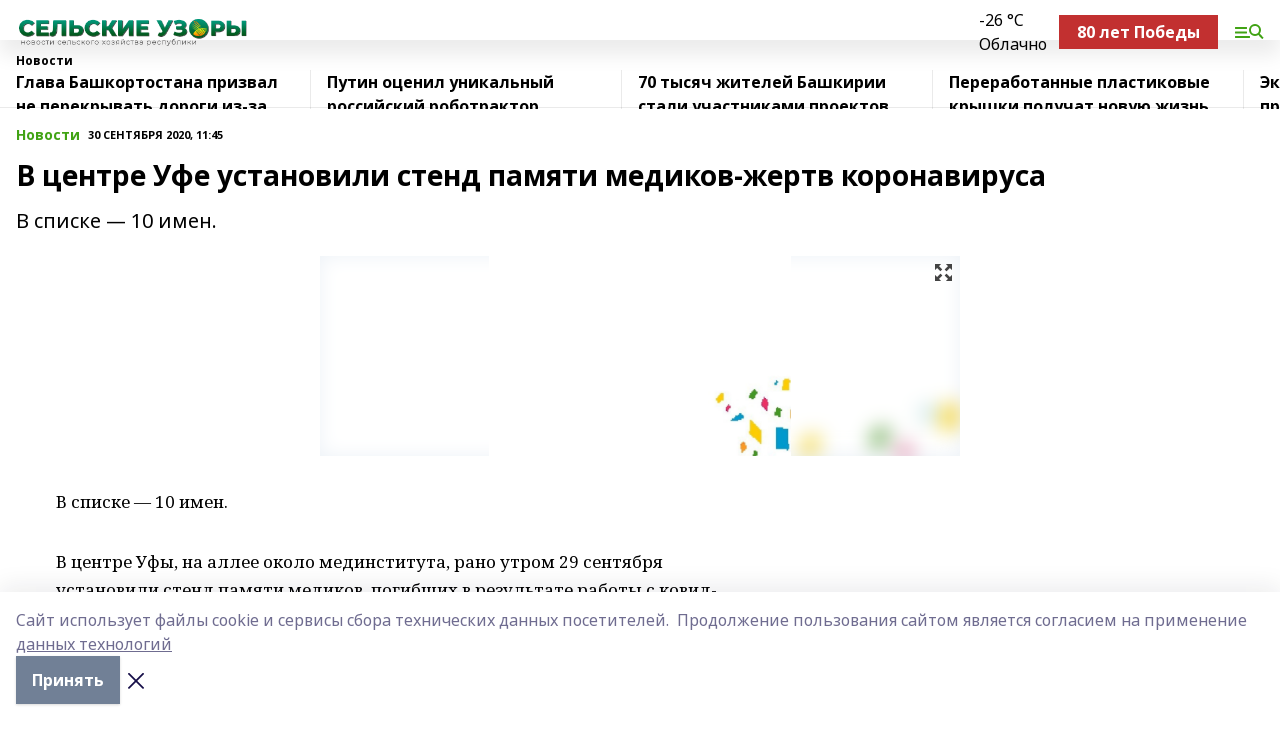

--- FILE ---
content_type: text/html; charset=utf-8
request_url: https://suzory.ru/news/novosti/2020-09-30/v-tsentre-ufe-ustanovili-stend-pamyati-medikov-zhertv-koronavirusa-1140235
body_size: 32172
content:
<!doctype html>
<html data-n-head-ssr lang="ru" data-n-head="%7B%22lang%22:%7B%22ssr%22:%22ru%22%7D%7D">
  <head >
    <title>В центре Уфе установили стенд памяти медиков-жертв коронавируса</title><meta data-n-head="ssr" data-hid="google" name="google" content="notranslate"><meta data-n-head="ssr" data-hid="charset" charset="utf-8"><meta data-n-head="ssr" name="viewport" content="width=1300"><meta data-n-head="ssr" data-hid="og:url" property="og:url" content="https://suzory.ru/news/novosti/2020-09-30/v-tsentre-ufe-ustanovili-stend-pamyati-medikov-zhertv-koronavirusa-1140235"><meta data-n-head="ssr" data-hid="og:type" property="og:type" content="article"><meta data-n-head="ssr" name="yandex-verification" content="045efef09488da7a"><meta data-n-head="ssr" name="google-site-verification" content="VIDUWSlSbjBzHPNrJIOovK6fDkmKg8dXFnh1XKHS9i4"><meta data-n-head="ssr" data-hid="og:title" property="og:title" content="В центре Уфе установили стенд памяти медиков-жертв коронавируса"><meta data-n-head="ssr" data-hid="og:description" property="og:description" content="В списке — 10 имен."><meta data-n-head="ssr" data-hid="description" name="description" content="В списке — 10 имен."><meta data-n-head="ssr" data-hid="og:image" property="og:image" content="https://suzory.ru/attachments/d3a5f177f49db5df5bac6b1e7b017417452a46e1/store/crop/0/0/640/425/640/425/0/729a70c9ea2ec33c326a4f2e0158d7888a80fc5cc4368af1bb2c6bbb5e5e/placeholder.png"><link data-n-head="ssr" rel="icon" href="null"><link data-n-head="ssr" rel="canonical" href="https://suzory.ru/news/novosti/2020-09-30/v-tsentre-ufe-ustanovili-stend-pamyati-medikov-zhertv-koronavirusa-1140235"><link data-n-head="ssr" rel="preconnect" href="https://fonts.googleapis.com"><link data-n-head="ssr" rel="stylesheet" href="/fonts/noto-sans/index.css"><link data-n-head="ssr" rel="stylesheet" href="https://fonts.googleapis.com/css2?family=Noto+Serif:wght@400;700&amp;display=swap"><link data-n-head="ssr" rel="stylesheet" href="https://fonts.googleapis.com/css2?family=Inter:wght@400;600;700;900&amp;display=swap"><link data-n-head="ssr" rel="stylesheet" href="https://fonts.googleapis.com/css2?family=Montserrat:wght@400;700&amp;display=swap"><link data-n-head="ssr" rel="stylesheet" href="https://fonts.googleapis.com/css2?family=Pacifico&amp;display=swap"><style data-n-head="ssr">:root { --active-color: #41A314; }</style><script data-n-head="ssr" src="https://yastatic.net/pcode/adfox/loader.js" crossorigin="anonymous"></script><script data-n-head="ssr" src="https://vk.com/js/api/openapi.js" async></script><script data-n-head="ssr" src="https://widget.sparrow.ru/js/embed.js" async></script><script data-n-head="ssr" src="//web.webpushs.com/js/push/e5188d565f0827771af77d905af77e4f_1.js" async></script><script data-n-head="ssr" src="https://yandex.ru/ads/system/header-bidding.js" async></script><script data-n-head="ssr" src="https://ads.digitalcaramel.com/js/bashinform.ru.js" type="text/javascript"></script><script data-n-head="ssr">window.yaContextCb = window.yaContextCb || []</script><script data-n-head="ssr" src="https://yandex.ru/ads/system/context.js" async></script><script data-n-head="ssr" type="application/ld+json">{
            "@context": "https://schema.org",
            "@type": "NewsArticle",
            "mainEntityOfPage": {
              "@type": "WebPage",
              "@id": "https://suzory.ru/news/novosti/2020-09-30/v-tsentre-ufe-ustanovili-stend-pamyati-medikov-zhertv-koronavirusa-1140235"
            },
            "headline" : "В центре Уфе установили стенд памяти медиков-жертв коронавируса",
            "image": [
              "https://suzory.ru/attachments/d3a5f177f49db5df5bac6b1e7b017417452a46e1/store/crop/0/0/640/425/640/425/0/729a70c9ea2ec33c326a4f2e0158d7888a80fc5cc4368af1bb2c6bbb5e5e/placeholder.png"
            ],
            "datePublished": "2020-09-30T11:45:00.000+05:00",
            "author": [{"@type":"Person","name":"Эльза Хакимова"}],
            "publisher": {
              "@type": "Organization",
              "name": "Сельские узоры ",
              "logo": {
                "@type": "ImageObject",
                "url": "https://api.bashinform.ru/attachments/1698d3a4eca438730602ea2883f69bd328047b1d/store/ebcd0dce47ed49e085c6c1d04cc875572c624832f28d127381188f30f2e1/%D0%9B%D0%9E%D0%93%D0%9E+%D0%A1%D0%90%D0%98%CC%86%D0%A21.png"
              }
            },
            "description": "В списке — 10 имен."
          }</script><link rel="preload" href="/_nuxt/274f3bb.js" as="script"><link rel="preload" href="/_nuxt/622ad3e.js" as="script"><link rel="preload" href="/_nuxt/ee7430d.js" as="script"><link rel="preload" href="/_nuxt/bbaf3f9.js" as="script"><link rel="preload" href="/_nuxt/b3945eb.js" as="script"><link rel="preload" href="/_nuxt/1f4701a.js" as="script"><link rel="preload" href="/_nuxt/bb7a823.js" as="script"><link rel="preload" href="/_nuxt/61cd1ad.js" as="script"><link rel="preload" href="/_nuxt/3795d03.js" as="script"><link rel="preload" href="/_nuxt/9842943.js" as="script"><style data-vue-ssr-id="02097838:0 0211d3d2:0 7e56e4e3:0 78c231fa:0 2b202313:0 3ba5510c:0 7deb7420:0 7501b878:0 67a80222:0 01f9c408:0 f11faff8:0 01b9542b:0 74a8f3db:0 fd82e6f0:0 69552a97:0 2bc4b7f8:0 77d4baa4:0 6f94af7f:0 0a7c8cf7:0 67baf181:0 a473ccf0:0 3eb3f9ae:0 0684d134:0 7eba589d:0 6ec1390e:0 689e6882:0 44e53ad8:0 d15e8f64:0">.fade-enter,.fade-leave-to{opacity:0}.fade-enter-active,.fade-leave-active{transition:opacity .2s ease}.fade-up-enter-active,.fade-up-leave-active{transition:all .35s}.fade-up-enter,.fade-up-leave-to{opacity:0;transform:translateY(-20px)}.rubric-date{display:flex;align-items:flex-end;margin-bottom:1rem}.cm-rubric{font-weight:700;font-size:14px;margin-right:.5rem;color:var(--active-color)}.cm-date{font-size:11px;text-transform:uppercase;font-weight:700}.cm-story{font-weight:700;font-size:14px;margin-left:.5rem;margin-right:.5rem;color:var(--active-color)}.serif-text{font-family:Noto Serif,serif;line-height:1.65;font-size:17px}.bg-img{background-size:cover;background-position:50%;height:0;position:relative;background-color:#e2e2e2;padding-bottom:56%;>img{position:absolute;left:0;top:0;width:100%;height:100%;-o-object-fit:cover;object-fit:cover;-o-object-position:center;object-position:center}}.btn{--text-opacity:1;color:#fff;color:rgba(255,255,255,var(--text-opacity));text-align:center;padding-top:1.5rem;padding-bottom:1.5rem;font-weight:700;cursor:pointer;margin-top:2rem;border-radius:8px;font-size:20px;background:var(--active-color)}.checkbox{border-radius:.5rem;border-width:1px;margin-right:1.25rem;cursor:pointer;border-color:#e9e9eb;width:32px;height:32px}.checkbox.__active{background:var(--active-color) 50% no-repeat url([data-uri]);border-color:var(--active-color)}.h1{margin-top:1rem;margin-bottom:1.5rem;font-weight:700;line-height:1.07;font-size:32px}.all-matters{text-align:center;cursor:pointer;padding-top:1.5rem;padding-bottom:1.5rem;font-weight:700;margin-bottom:2rem;border-radius:8px;background:#f5f5f5;font-size:20px}.all-matters.__small{padding-top:.75rem;padding-bottom:.75rem;margin-top:1.5rem;font-size:14px;border-radius:4px}[data-desktop]{.rubric-date{margin-bottom:1.25rem}.h1{font-size:46px;margin-top:1.5rem;margin-bottom:1.5rem}section.cols{display:grid;margin-left:58px;grid-gap:16px;grid-template-columns:816px 42px 300px}section.list-cols{display:grid;grid-gap:40px;grid-template-columns:1fr 300px}.matter-grid{display:flex;flex-wrap:wrap;margin-right:-16px}.top-sticky{position:-webkit-sticky;position:sticky;top:48px}.top-sticky.local{top:56px}.top-sticky.ig{top:86px}.top-sticky-matter{position:-webkit-sticky;position:sticky;z-index:1;top:102px}.top-sticky-matter.local{top:110px}.top-sticky-matter.ig{top:140px}}.search-form{display:flex;border-bottom-width:1px;--border-opacity:1;border-color:#fff;border-color:rgba(255,255,255,var(--border-opacity));padding-bottom:.75rem;justify-content:space-between;align-items:center;--text-opacity:1;color:#fff;color:rgba(255,255,255,var(--text-opacity));.reset{cursor:pointer;opacity:.5;display:block}input{background-color:transparent;border-style:none;--text-opacity:1;color:#fff;color:rgba(255,255,255,var(--text-opacity));outline:2px solid transparent;outline-offset:2px;width:66.666667%;font-size:20px}input::-moz-placeholder{color:hsla(0,0%,100%,.18824)}input:-ms-input-placeholder{color:hsla(0,0%,100%,.18824)}input::placeholder{color:hsla(0,0%,100%,.18824)}}[data-desktop] .search-form{width:820px;button{border-radius:.25rem;font-weight:700;padding:.5rem 1.5rem;cursor:pointer;--text-opacity:1;color:#fff;color:rgba(255,255,255,var(--text-opacity));font-size:22px;background:var(--active-color)}input{font-size:28px}.reset{margin-right:2rem;margin-left:auto}}html.locked{overflow:hidden}html{body{letter-spacing:-.03em;font-family:Noto Sans,sans-serif;line-height:1.19;font-size:14px}ol,ul{margin-left:2rem;margin-bottom:1rem;li{margin-bottom:.5rem}}ol{list-style-type:decimal}ul{list-style-type:disc}a{cursor:pointer;color:inherit}iframe,img,object,video{max-width:100%}}.container{padding-left:16px;padding-right:16px}[data-desktop]{min-width:1250px;.container{margin-left:auto;margin-right:auto;padding-left:0;padding-right:0;width:1250px}}
/*! normalize.css v8.0.1 | MIT License | github.com/necolas/normalize.css */html{line-height:1.15;-webkit-text-size-adjust:100%}body{margin:0}main{display:block}h1{font-size:2em;margin:.67em 0}hr{box-sizing:content-box;height:0;overflow:visible}pre{font-family:monospace,monospace;font-size:1em}a{background-color:transparent}abbr[title]{border-bottom:none;text-decoration:underline;-webkit-text-decoration:underline dotted;text-decoration:underline dotted}b,strong{font-weight:bolder}code,kbd,samp{font-family:monospace,monospace;font-size:1em}small{font-size:80%}sub,sup{font-size:75%;line-height:0;position:relative;vertical-align:baseline}sub{bottom:-.25em}sup{top:-.5em}img{border-style:none}button,input,optgroup,select,textarea{font-family:inherit;font-size:100%;line-height:1.15;margin:0}button,input{overflow:visible}button,select{text-transform:none}[type=button],[type=reset],[type=submit],button{-webkit-appearance:button}[type=button]::-moz-focus-inner,[type=reset]::-moz-focus-inner,[type=submit]::-moz-focus-inner,button::-moz-focus-inner{border-style:none;padding:0}[type=button]:-moz-focusring,[type=reset]:-moz-focusring,[type=submit]:-moz-focusring,button:-moz-focusring{outline:1px dotted ButtonText}fieldset{padding:.35em .75em .625em}legend{box-sizing:border-box;color:inherit;display:table;max-width:100%;padding:0;white-space:normal}progress{vertical-align:baseline}textarea{overflow:auto}[type=checkbox],[type=radio]{box-sizing:border-box;padding:0}[type=number]::-webkit-inner-spin-button,[type=number]::-webkit-outer-spin-button{height:auto}[type=search]{-webkit-appearance:textfield;outline-offset:-2px}[type=search]::-webkit-search-decoration{-webkit-appearance:none}::-webkit-file-upload-button{-webkit-appearance:button;font:inherit}details{display:block}summary{display:list-item}[hidden],template{display:none}blockquote,dd,dl,figure,h1,h2,h3,h4,h5,h6,hr,p,pre{margin:0}button{background-color:transparent;background-image:none}button:focus{outline:1px dotted;outline:5px auto -webkit-focus-ring-color}fieldset,ol,ul{margin:0;padding:0}ol,ul{list-style:none}html{font-family:Noto Sans,sans-serif;line-height:1.5}*,:after,:before{box-sizing:border-box;border:0 solid #e2e8f0}hr{border-top-width:1px}img{border-style:solid}textarea{resize:vertical}input::-moz-placeholder,textarea::-moz-placeholder{color:#a0aec0}input:-ms-input-placeholder,textarea:-ms-input-placeholder{color:#a0aec0}input::placeholder,textarea::placeholder{color:#a0aec0}[role=button],button{cursor:pointer}table{border-collapse:collapse}h1,h2,h3,h4,h5,h6{font-size:inherit;font-weight:inherit}a{color:inherit;text-decoration:inherit}button,input,optgroup,select,textarea{padding:0;line-height:inherit;color:inherit}code,kbd,pre,samp{font-family:Menlo,Monaco,Consolas,"Liberation Mono","Courier New",monospace}audio,canvas,embed,iframe,img,object,svg,video{display:block;vertical-align:middle}img,video{max-width:100%;height:auto}.appearance-none{-webkit-appearance:none;-moz-appearance:none;appearance:none}.bg-transparent{background-color:transparent}.bg-black{--bg-opacity:1;background-color:#000;background-color:rgba(0,0,0,var(--bg-opacity))}.bg-white{--bg-opacity:1;background-color:#fff;background-color:rgba(255,255,255,var(--bg-opacity))}.bg-gray-200{--bg-opacity:1;background-color:#edf2f7;background-color:rgba(237,242,247,var(--bg-opacity))}.bg-center{background-position:50%}.bg-top{background-position:top}.bg-no-repeat{background-repeat:no-repeat}.bg-cover{background-size:cover}.bg-contain{background-size:contain}.border-collapse{border-collapse:collapse}.border-black{--border-opacity:1;border-color:#000;border-color:rgba(0,0,0,var(--border-opacity))}.border-blue-400{--border-opacity:1;border-color:#63b3ed;border-color:rgba(99,179,237,var(--border-opacity))}.rounded{border-radius:.25rem}.rounded-lg{border-radius:.5rem}.rounded-full{border-radius:9999px}.border-none{border-style:none}.border-2{border-width:2px}.border-4{border-width:4px}.border{border-width:1px}.border-t-0{border-top-width:0}.border-t{border-top-width:1px}.border-b{border-bottom-width:1px}.cursor-pointer{cursor:pointer}.block{display:block}.inline-block{display:inline-block}.flex{display:flex}.table{display:table}.grid{display:grid}.hidden{display:none}.flex-col{flex-direction:column}.flex-wrap{flex-wrap:wrap}.flex-no-wrap{flex-wrap:nowrap}.items-center{align-items:center}.justify-center{justify-content:center}.justify-between{justify-content:space-between}.flex-grow-0{flex-grow:0}.flex-shrink-0{flex-shrink:0}.order-first{order:-9999}.order-last{order:9999}.font-sans{font-family:Noto Sans,sans-serif}.font-serif{font-family:Noto Serif,serif}.font-medium{font-weight:500}.font-semibold{font-weight:600}.font-bold{font-weight:700}.h-3{height:.75rem}.h-6{height:1.5rem}.h-12{height:3rem}.h-auto{height:auto}.h-full{height:100%}.text-xs{font-size:11px}.text-sm{font-size:12px}.text-base{font-size:14px}.text-lg{font-size:16px}.text-xl{font-size:18px}.text-2xl{font-size:21px}.text-3xl{font-size:30px}.text-4xl{font-size:46px}.leading-6{line-height:1.5rem}.leading-none{line-height:1}.leading-tight{line-height:1.07}.leading-snug{line-height:1.125}.m-0{margin:0}.my-0{margin-top:0;margin-bottom:0}.mx-0{margin-left:0;margin-right:0}.mx-1{margin-left:.25rem;margin-right:.25rem}.mx-2{margin-left:.5rem;margin-right:.5rem}.my-4{margin-top:1rem;margin-bottom:1rem}.mx-4{margin-left:1rem;margin-right:1rem}.my-5{margin-top:1.25rem;margin-bottom:1.25rem}.mx-5{margin-left:1.25rem;margin-right:1.25rem}.my-6{margin-top:1.5rem;margin-bottom:1.5rem}.my-8{margin-top:2rem;margin-bottom:2rem}.mx-auto{margin-left:auto;margin-right:auto}.-mx-3{margin-left:-.75rem;margin-right:-.75rem}.-my-4{margin-top:-1rem;margin-bottom:-1rem}.mt-0{margin-top:0}.mr-0{margin-right:0}.mb-0{margin-bottom:0}.ml-0{margin-left:0}.mt-1{margin-top:.25rem}.mr-1{margin-right:.25rem}.mb-1{margin-bottom:.25rem}.ml-1{margin-left:.25rem}.mt-2{margin-top:.5rem}.mr-2{margin-right:.5rem}.mb-2{margin-bottom:.5rem}.ml-2{margin-left:.5rem}.mt-3{margin-top:.75rem}.mr-3{margin-right:.75rem}.mb-3{margin-bottom:.75rem}.mt-4{margin-top:1rem}.mr-4{margin-right:1rem}.mb-4{margin-bottom:1rem}.ml-4{margin-left:1rem}.mt-5{margin-top:1.25rem}.mr-5{margin-right:1.25rem}.mb-5{margin-bottom:1.25rem}.mt-6{margin-top:1.5rem}.mr-6{margin-right:1.5rem}.mb-6{margin-bottom:1.5rem}.mt-8{margin-top:2rem}.mr-8{margin-right:2rem}.mb-8{margin-bottom:2rem}.ml-8{margin-left:2rem}.mt-10{margin-top:2.5rem}.ml-10{margin-left:2.5rem}.mt-12{margin-top:3rem}.mb-12{margin-bottom:3rem}.mt-16{margin-top:4rem}.mb-16{margin-bottom:4rem}.mr-20{margin-right:5rem}.mr-auto{margin-right:auto}.ml-auto{margin-left:auto}.mt-px{margin-top:1px}.-mt-2{margin-top:-.5rem}.max-w-none{max-width:none}.max-w-full{max-width:100%}.object-contain{-o-object-fit:contain;object-fit:contain}.object-cover{-o-object-fit:cover;object-fit:cover}.object-center{-o-object-position:center;object-position:center}.opacity-0{opacity:0}.opacity-50{opacity:.5}.outline-none{outline:2px solid transparent;outline-offset:2px}.overflow-auto{overflow:auto}.overflow-hidden{overflow:hidden}.overflow-visible{overflow:visible}.p-0{padding:0}.p-2{padding:.5rem}.p-3{padding:.75rem}.p-4{padding:1rem}.p-8{padding:2rem}.px-0{padding-left:0;padding-right:0}.py-1{padding-top:.25rem;padding-bottom:.25rem}.px-1{padding-left:.25rem;padding-right:.25rem}.py-2{padding-top:.5rem;padding-bottom:.5rem}.px-2{padding-left:.5rem;padding-right:.5rem}.py-3{padding-top:.75rem;padding-bottom:.75rem}.px-3{padding-left:.75rem;padding-right:.75rem}.py-4{padding-top:1rem;padding-bottom:1rem}.px-4{padding-left:1rem;padding-right:1rem}.px-5{padding-left:1.25rem;padding-right:1.25rem}.px-6{padding-left:1.5rem;padding-right:1.5rem}.py-8{padding-top:2rem;padding-bottom:2rem}.py-10{padding-top:2.5rem;padding-bottom:2.5rem}.pt-0{padding-top:0}.pr-0{padding-right:0}.pb-0{padding-bottom:0}.pt-1{padding-top:.25rem}.pt-2{padding-top:.5rem}.pb-2{padding-bottom:.5rem}.pl-2{padding-left:.5rem}.pt-3{padding-top:.75rem}.pb-3{padding-bottom:.75rem}.pt-4{padding-top:1rem}.pr-4{padding-right:1rem}.pb-4{padding-bottom:1rem}.pl-4{padding-left:1rem}.pt-5{padding-top:1.25rem}.pr-5{padding-right:1.25rem}.pb-5{padding-bottom:1.25rem}.pl-5{padding-left:1.25rem}.pt-6{padding-top:1.5rem}.pb-6{padding-bottom:1.5rem}.pl-6{padding-left:1.5rem}.pt-8{padding-top:2rem}.pb-8{padding-bottom:2rem}.pr-10{padding-right:2.5rem}.pb-12{padding-bottom:3rem}.pl-12{padding-left:3rem}.pb-16{padding-bottom:4rem}.pointer-events-none{pointer-events:none}.fixed{position:fixed}.absolute{position:absolute}.relative{position:relative}.sticky{position:-webkit-sticky;position:sticky}.top-0{top:0}.right-0{right:0}.bottom-0{bottom:0}.left-0{left:0}.left-auto{left:auto}.shadow{box-shadow:0 1px 3px 0 rgba(0,0,0,.1),0 1px 2px 0 rgba(0,0,0,.06)}.shadow-none{box-shadow:none}.text-center{text-align:center}.text-right{text-align:right}.text-transparent{color:transparent}.text-black{--text-opacity:1;color:#000;color:rgba(0,0,0,var(--text-opacity))}.text-white{--text-opacity:1;color:#fff;color:rgba(255,255,255,var(--text-opacity))}.text-gray-600{--text-opacity:1;color:#718096;color:rgba(113,128,150,var(--text-opacity))}.text-gray-700{--text-opacity:1;color:#4a5568;color:rgba(74,85,104,var(--text-opacity))}.uppercase{text-transform:uppercase}.underline{text-decoration:underline}.tracking-tight{letter-spacing:-.05em}.select-none{-webkit-user-select:none;-moz-user-select:none;-ms-user-select:none;user-select:none}.select-all{-webkit-user-select:all;-moz-user-select:all;-ms-user-select:all;user-select:all}.visible{visibility:visible}.invisible{visibility:hidden}.whitespace-no-wrap{white-space:nowrap}.w-3{width:.75rem}.w-auto{width:auto}.w-1\/3{width:33.333333%}.w-full{width:100%}.z-20{z-index:20}.z-50{z-index:50}.gap-1{grid-gap:.25rem;gap:.25rem}.gap-2{grid-gap:.5rem;gap:.5rem}.gap-3{grid-gap:.75rem;gap:.75rem}.gap-4{grid-gap:1rem;gap:1rem}.gap-5{grid-gap:1.25rem;gap:1.25rem}.gap-6{grid-gap:1.5rem;gap:1.5rem}.gap-8{grid-gap:2rem;gap:2rem}.gap-10{grid-gap:2.5rem;gap:2.5rem}.grid-cols-1{grid-template-columns:repeat(1,minmax(0,1fr))}.grid-cols-2{grid-template-columns:repeat(2,minmax(0,1fr))}.grid-cols-3{grid-template-columns:repeat(3,minmax(0,1fr))}.grid-cols-4{grid-template-columns:repeat(4,minmax(0,1fr))}.grid-cols-5{grid-template-columns:repeat(5,minmax(0,1fr))}.transform{--transform-translate-x:0;--transform-translate-y:0;--transform-rotate:0;--transform-skew-x:0;--transform-skew-y:0;--transform-scale-x:1;--transform-scale-y:1;transform:translateX(var(--transform-translate-x)) translateY(var(--transform-translate-y)) rotate(var(--transform-rotate)) skewX(var(--transform-skew-x)) skewY(var(--transform-skew-y)) scaleX(var(--transform-scale-x)) scaleY(var(--transform-scale-y))}.transition-all{transition-property:all}.transition{transition-property:background-color,border-color,color,fill,stroke,opacity,box-shadow,transform}@-webkit-keyframes spin{to{transform:rotate(1turn)}}@keyframes spin{to{transform:rotate(1turn)}}@-webkit-keyframes ping{75%,to{transform:scale(2);opacity:0}}@keyframes ping{75%,to{transform:scale(2);opacity:0}}@-webkit-keyframes pulse{50%{opacity:.5}}@keyframes pulse{50%{opacity:.5}}@-webkit-keyframes bounce{0%,to{transform:translateY(-25%);-webkit-animation-timing-function:cubic-bezier(.8,0,1,1);animation-timing-function:cubic-bezier(.8,0,1,1)}50%{transform:none;-webkit-animation-timing-function:cubic-bezier(0,0,.2,1);animation-timing-function:cubic-bezier(0,0,.2,1)}}@keyframes bounce{0%,to{transform:translateY(-25%);-webkit-animation-timing-function:cubic-bezier(.8,0,1,1);animation-timing-function:cubic-bezier(.8,0,1,1)}50%{transform:none;-webkit-animation-timing-function:cubic-bezier(0,0,.2,1);animation-timing-function:cubic-bezier(0,0,.2,1)}}
.nuxt-progress{position:fixed;top:0;left:0;right:0;height:2px;width:0;opacity:1;transition:width .1s,opacity .4s;background-color:var(--active-color);z-index:999999}.nuxt-progress.nuxt-progress-notransition{transition:none}.nuxt-progress-failed{background-color:red}
.page_1iNBq{position:relative;min-height:65vh}[data-desktop]{.topBanner_Im5IM{margin-left:auto;margin-right:auto;width:1256px}}
.bnr_2VvRX{margin-left:auto;margin-right:auto;width:300px}.bnr_2VvRX:not(:empty){margin-bottom:1rem}.bnrContainer_1ho9N.mb-0 .bnr_2VvRX{margin-bottom:0}[data-desktop]{.bnr_2VvRX{width:auto;margin-left:0;margin-right:0}}
.topline-container[data-v-7682f57c]{position:-webkit-sticky;position:sticky;top:0;z-index:10}.bottom-menu[data-v-7682f57c]{--bg-opacity:1;background-color:#fff;background-color:rgba(255,255,255,var(--bg-opacity));height:45px;box-shadow:0 15px 20px rgba(0,0,0,.08)}.bottom-menu.__dark[data-v-7682f57c]{--bg-opacity:1;background-color:#000;background-color:rgba(0,0,0,var(--bg-opacity));.bottom-menu-link{--text-opacity:1;color:#fff;color:rgba(255,255,255,var(--text-opacity))}.bottom-menu-link:hover{color:var(--active-color)}}.bottom-menu-links[data-v-7682f57c]{display:flex;overflow:auto;grid-gap:1rem;gap:1rem;padding-top:1rem;padding-bottom:1rem;scrollbar-width:none}.bottom-menu-links[data-v-7682f57c]::-webkit-scrollbar{display:none}.bottom-menu-link[data-v-7682f57c]{white-space:nowrap;font-weight:700}.bottom-menu-link[data-v-7682f57c]:hover{color:var(--active-color)}
.topline_KUXuM{--bg-opacity:1;background-color:#fff;background-color:rgba(255,255,255,var(--bg-opacity));padding-top:.5rem;padding-bottom:.5rem;position:relative;box-shadow:0 15px 20px rgba(0,0,0,.08);height:40px;z-index:1}.topline_KUXuM.__dark_3HDH5{--bg-opacity:1;background-color:#000;background-color:rgba(0,0,0,var(--bg-opacity))}[data-desktop]{.topline_KUXuM{height:50px}}
.container_3LUUG{display:flex;align-items:center;justify-content:space-between}.container_3LUUG.__dark_AMgBk{.logo_1geVj{--text-opacity:1;color:#fff;color:rgba(255,255,255,var(--text-opacity))}.menu-trigger_2_P72{--bg-opacity:1;background-color:#fff;background-color:rgba(255,255,255,var(--bg-opacity))}.lang_107ai,.topline-item_1BCyx{--text-opacity:1;color:#fff;color:rgba(255,255,255,var(--text-opacity))}.lang_107ai{background-image:url([data-uri])}}.lang_107ai{margin-left:auto;margin-right:1.25rem;padding-right:1rem;padding-left:.5rem;cursor:pointer;display:flex;align-items:center;font-weight:700;-webkit-appearance:none;-moz-appearance:none;appearance:none;outline:2px solid transparent;outline-offset:2px;text-transform:uppercase;background:no-repeat url([data-uri]) calc(100% - 3px) 50%}.logo-img_9ttWw{max-height:30px}.logo-text_Gwlnp{white-space:nowrap;font-family:Pacifico,serif;font-size:24px;line-height:.9;color:var(--active-color)}.menu-trigger_2_P72{cursor:pointer;width:30px;height:24px;background:var(--active-color);-webkit-mask:no-repeat url(/_nuxt/img/menu.cffb7c4.svg) center;mask:no-repeat url(/_nuxt/img/menu.cffb7c4.svg) center}.menu-trigger_2_P72.__cross_3NUSb{-webkit-mask-image:url([data-uri]);mask-image:url([data-uri])}.topline-item_1BCyx{font-weight:700;line-height:1;margin-right:16px}.topline-item_1BCyx,.topline-item_1BCyx.blue_1SDgs,.topline-item_1BCyx.red_1EmKm{--text-opacity:1;color:#fff;color:rgba(255,255,255,var(--text-opacity))}.topline-item_1BCyx.blue_1SDgs,.topline-item_1BCyx.red_1EmKm{padding:9px 18px;background:#8bb1d4}.topline-item_1BCyx.red_1EmKm{background:#c23030}.topline-item_1BCyx.default_3xuLv{font-size:12px;color:var(--active-color);max-width:100px}[data-desktop]{.logo-img_9ttWw{max-height:40px}.logo-text_Gwlnp{position:relative;top:-3px;font-size:36px}.slogan-desktop_2LraR{font-size:11px;margin-left:2.5rem;font-weight:700;text-transform:uppercase;color:#5e6a70}.lang_107ai{margin-left:0}}
.weather[data-v-f75b9a02]{display:flex;align-items:center;.icon{border-radius:9999px;margin-right:.5rem;background:var(--active-color) no-repeat 50%/11px;width:18px;height:18px}.clear{background-image:url(/_nuxt/img/clear.504a39c.svg)}.clouds{background-image:url(/_nuxt/img/clouds.35bb1b1.svg)}.few_clouds{background-image:url(/_nuxt/img/few_clouds.849e8ce.svg)}.rain{background-image:url(/_nuxt/img/rain.fa221cc.svg)}.snow{background-image:url(/_nuxt/img/snow.3971728.svg)}.thunderstorm_w_rain{background-image:url(/_nuxt/img/thunderstorm_w_rain.f4f5bf2.svg)}.thunderstorm{background-image:url(/_nuxt/img/thunderstorm.bbf00c1.svg)}.text{font-size:12px;font-weight:700;line-height:1;color:rgba(0,0,0,.9)}}.__dark.weather .text[data-v-f75b9a02]{--text-opacity:1;color:#fff;color:rgba(255,255,255,var(--text-opacity))}
.block_35WEi{position:-webkit-sticky;position:sticky;left:0;width:100%;padding-top:.75rem;padding-bottom:.75rem;--bg-opacity:1;background-color:#fff;background-color:rgba(255,255,255,var(--bg-opacity));--text-opacity:1;color:#000;color:rgba(0,0,0,var(--text-opacity));height:68px;z-index:8;border-bottom:1px solid rgba(0,0,0,.08235)}.block_35WEi.invisible_3bwn4{visibility:hidden}.block_35WEi.local_2u9p8,.block_35WEi.local_ext_2mSQw{top:40px}.block_35WEi.local_2u9p8.has_bottom_items_u0rcZ,.block_35WEi.local_ext_2mSQw.has_bottom_items_u0rcZ{top:85px}.block_35WEi.ig_3ld7e{top:50px}.block_35WEi.ig_3ld7e.has_bottom_items_u0rcZ{top:95px}.block_35WEi.bi_3BhQ1,.block_35WEi.bi_ext_1Yp6j{top:49px}.block_35WEi.bi_3BhQ1.has_bottom_items_u0rcZ,.block_35WEi.bi_ext_1Yp6j.has_bottom_items_u0rcZ{top:94px}.block_35WEi.red_wPGsU{background:#fdf3f3;.blockTitle_1BF2P{color:#d65a47}}.block_35WEi.blue_2AJX7{background:#e6ecf2;.blockTitle_1BF2P{color:#8bb1d4}}.block_35WEi{.loading_1RKbb{height:1.5rem;margin:0 auto}}.blockTitle_1BF2P{font-weight:700;font-size:12px;margin-bottom:.25rem;display:inline-block;overflow:hidden;max-height:1.2em;display:-webkit-box;-webkit-line-clamp:1;-webkit-box-orient:vertical;text-overflow:ellipsis}.items_2XU71{display:flex;overflow:auto;margin-left:-16px;margin-right:-16px;padding-left:16px;padding-right:16px}.items_2XU71::-webkit-scrollbar{display:none}.item_KFfAv{flex-shrink:0;flex-grow:0;padding-right:1rem;margin-right:1rem;font-weight:700;overflow:hidden;width:295px;max-height:2.4em;border-right:1px solid rgba(0,0,0,.08235);display:-webkit-box;-webkit-line-clamp:2;-webkit-box-orient:vertical;text-overflow:ellipsis}.item_KFfAv:hover{opacity:.75}[data-desktop]{.block_35WEi{height:54px}.block_35WEi.local_2u9p8,.block_35WEi.local_ext_2mSQw{top:50px}.block_35WEi.local_2u9p8.has_bottom_items_u0rcZ,.block_35WEi.local_ext_2mSQw.has_bottom_items_u0rcZ{top:95px}.block_35WEi.ig_3ld7e{top:80px}.block_35WEi.ig_3ld7e.has_bottom_items_u0rcZ{top:125px}.block_35WEi.bi_3BhQ1,.block_35WEi.bi_ext_1Yp6j{top:42px}.block_35WEi.bi_3BhQ1.has_bottom_items_u0rcZ,.block_35WEi.bi_ext_1Yp6j.has_bottom_items_u0rcZ{top:87px}.block_35WEi.image_3yONs{.prev_1cQoq{background-image:url([data-uri])}.next_827zB{background-image:url([data-uri])}}.wrapper_TrcU4{display:grid;grid-template-columns:240px calc(100% - 320px)}.next_827zB,.prev_1cQoq{position:absolute;cursor:pointer;width:24px;height:24px;top:4px;left:210px;background:url([data-uri])}.next_827zB{left:auto;right:15px;background:url([data-uri])}.blockTitle_1BF2P{font-size:18px;padding-right:2.5rem;margin-right:0;max-height:2.4em;-webkit-line-clamp:2}.items_2XU71{margin-left:0;padding-left:0;-ms-scroll-snap-type:x mandatory;scroll-snap-type:x mandatory;scroll-behavior:smooth;scrollbar-width:none}.item_KFfAv,.items_2XU71{margin-right:0;padding-right:0}.item_KFfAv{padding-left:1.25rem;scroll-snap-align:start;width:310px;border-left:1px solid rgba(0,0,0,.08235);border-right:none}}
@-webkit-keyframes rotate-data-v-8cdd8c10{0%{transform:rotate(0)}to{transform:rotate(1turn)}}@keyframes rotate-data-v-8cdd8c10{0%{transform:rotate(0)}to{transform:rotate(1turn)}}.component[data-v-8cdd8c10]{height:3rem;margin-top:1.5rem;margin-bottom:1.5rem;display:flex;justify-content:center;align-items:center;span{height:100%;width:4rem;background:no-repeat url(/_nuxt/img/loading.dd38236.svg) 50%/contain;-webkit-animation:rotate-data-v-8cdd8c10 .8s infinite;animation:rotate-data-v-8cdd8c10 .8s infinite}}
.promo_ZrQsB{text-align:center;display:block;--text-opacity:1;color:#fff;color:rgba(255,255,255,var(--text-opacity));font-weight:500;font-size:16px;line-height:1;position:relative;z-index:1;background:#d65a47;padding:6px 20px}[data-desktop]{.promo_ZrQsB{margin-left:auto;margin-right:auto;font-size:18px;padding:12px 40px}}
.feedTriggerMobile_1uP3h{text-align:center;width:100%;left:0;bottom:0;padding:1rem;color:#000;color:rgba(0,0,0,var(--text-opacity));background:#e7e7e7;filter:drop-shadow(0 -10px 30px rgba(0,0,0,.4))}.feedTriggerMobile_1uP3h,[data-desktop] .feedTriggerDesktop_eR1zC{position:fixed;font-weight:700;--text-opacity:1;z-index:8}[data-desktop] .feedTriggerDesktop_eR1zC{color:#fff;color:rgba(255,255,255,var(--text-opacity));cursor:pointer;padding:1rem 1rem 1rem 1.5rem;display:flex;align-items:center;justify-content:space-between;width:auto;font-size:28px;right:20px;bottom:20px;line-height:.85;background:var(--active-color);.new_36fkO{--bg-opacity:1;background-color:#fff;background-color:rgba(255,255,255,var(--bg-opacity));font-size:18px;padding:.25rem .5rem;margin-left:1rem;color:var(--active-color)}}
.noindex_1PbKm{display:block}.rubricDate_XPC5P{display:flex;margin-bottom:1rem;align-items:center;flex-wrap:wrap;grid-row-gap:.5rem;row-gap:.5rem}[data-desktop]{.rubricDate_XPC5P{margin-left:58px}.noindex_1PbKm,.pollContainer_25rgc{margin-left:40px}.noindex_1PbKm{width:700px}}
.h1_fQcc_{margin-top:0;margin-bottom:1rem;font-size:28px}.bigLead_37UJd{margin-bottom:1.25rem;font-size:20px}[data-desktop]{.h1_fQcc_{margin-bottom:1.25rem;margin-top:0;font-size:40px}.bigLead_37UJd{font-size:21px;margin-bottom:2rem}.smallLead_3mYo6{font-size:21px;font-weight:500}.leadImg_n0Xok{display:grid;grid-gap:2rem;gap:2rem;margin-bottom:2rem;grid-template-columns:repeat(2,minmax(0,1fr));margin-left:40px;width:700px}}
.partner[data-v-73e20f19]{margin-top:1rem;margin-bottom:1rem;color:rgba(0,0,0,.31373)}
.blurImgContainer_3_532{position:relative;overflow:hidden;--bg-opacity:1;background-color:#edf2f7;background-color:rgba(237,242,247,var(--bg-opacity));background-position:50%;background-repeat:no-repeat;display:flex;align-items:center;justify-content:center;aspect-ratio:16/9;background-image:url(/img/loading.svg)}.blurImgBlur_2fI8T{background-position:50%;background-size:cover;filter:blur(10px)}.blurImgBlur_2fI8T,.blurImgImg_ZaMSE{position:absolute;left:0;top:0;width:100%;height:100%}.blurImgImg_ZaMSE{-o-object-fit:contain;object-fit:contain;-o-object-position:center;object-position:center}.play_hPlPQ{background-size:contain;background-position:50%;background-repeat:no-repeat;position:relative;z-index:1;width:18%;min-width:30px;max-width:80px;aspect-ratio:1/1;background-image:url([data-uri])}[data-desktop]{.play_hPlPQ{min-width:35px}}
.fs-icon[data-v-2dcb0dcc]{position:absolute;cursor:pointer;right:0;top:0;transition-property:background-color,border-color,color,fill,stroke,opacity,box-shadow,transform;transition-duration:.3s;width:25px;height:25px;background:url(/_nuxt/img/fs.32f317e.svg) 0 100% no-repeat}
.photoText_slx0c{padding-top:.25rem;font-family:Noto Serif,serif;font-size:13px;a{color:var(--active-color)}}.author_1ZcJr{color:rgba(0,0,0,.50196);span{margin-right:.25rem}}[data-desktop]{.photoText_slx0c{padding-top:.75rem;font-size:12px;line-height:1}.author_1ZcJr{font-size:11px}}.photoText_slx0c.textWhite_m9vxt{--text-opacity:1;color:#fff;color:rgba(255,255,255,var(--text-opacity));.author_1ZcJr{--text-opacity:1;color:#fff;color:rgba(255,255,255,var(--text-opacity))}}
.block_1h4f8{margin-bottom:1.5rem}[data-desktop] .block_1h4f8{margin-bottom:2rem}
.paragraph[data-v-7a4bd814]{a{color:var(--active-color)}p{margin-bottom:1.5rem}ol,ul{margin-left:2rem;margin-bottom:1rem;li{margin-bottom:.5rem}}ol{list-style-type:decimal}ul{list-style-type:disc}.question{font-weight:700;font-size:21px;line-height:1.43}.answer:before,.question:before{content:"— "}h2,h3,h4{font-weight:700;margin-bottom:1.5rem;line-height:1.07;font-family:Noto Sans,sans-serif}h2{font-size:30px}h3{font-size:21px}h4{font-size:18px}blockquote{padding-top:1rem;padding-bottom:1rem;margin-bottom:1rem;font-weight:700;font-family:Noto Sans,sans-serif;border-top:6px solid var(--active-color);border-bottom:6px solid var(--active-color);font-size:19px;line-height:1.15}.table-wrapper{overflow:auto}table{border-collapse:collapse;margin-top:1rem;margin-bottom:1rem;min-width:100%;td{padding:.75rem .5rem;border-width:1px}p{margin:0}}}
.readus_3o8ag{margin-bottom:1.5rem;font-weight:700;font-size:16px}.subscribeButton_2yILe{font-weight:700;--text-opacity:1;color:#fff;color:rgba(255,255,255,var(--text-opacity));text-align:center;letter-spacing:-.05em;background:var(--active-color);padding:0 8px 3px;border-radius:11px;font-size:15px;width:140px}.rTitle_ae5sX{margin-bottom:1rem;font-family:Noto Sans,sans-serif;font-weight:700;color:#202022;font-size:20px;font-style:normal;line-height:normal}.items_1vOtx{display:flex;flex-wrap:wrap;grid-gap:.75rem;gap:.75rem;max-width:360px}.items_1vOtx.regional_OHiaP{.socialIcon_1xwkP{width:calc(33% - 10px)}.socialIcon_1xwkP:first-child,.socialIcon_1xwkP:nth-child(2){width:calc(50% - 10px)}}.socialIcon_1xwkP{margin-bottom:.5rem;background-size:contain;background-repeat:no-repeat;flex-shrink:0;width:calc(50% - 10px);background-position:0;height:30px}.vkIcon_1J2rG{background-image:url(/_nuxt/img/vk.07bf3d5.svg)}.vkShortIcon_1XRTC{background-image:url(/_nuxt/img/vk-short.1e19426.svg)}.tgIcon_3Y6iI{background-image:url(/_nuxt/img/tg.bfb93b5.svg)}.zenIcon_1Vpt0{background-image:url(/_nuxt/img/zen.1c41c49.svg)}.okIcon_3Q4dv{background-image:url(/_nuxt/img/ok.de8d66c.svg)}.okShortIcon_12fSg{background-image:url(/_nuxt/img/ok-short.e0e3723.svg)}.maxIcon_3MreL{background-image:url(/_nuxt/img/max.da7c1ef.png)}[data-desktop]{.readus_3o8ag{margin-left:2.5rem}.items_1vOtx{flex-wrap:nowrap;max-width:none;align-items:center}.subscribeButton_2yILe{text-align:center;font-weight:700;width:auto;padding:4px 7px 7px;font-size:25px}.socialIcon_1xwkP{height:45px}.vkIcon_1J2rG{width:197px!important}.vkShortIcon_1XRTC{width:90px!important}.tgIcon_3Y6iI{width:160px!important}.zenIcon_1Vpt0{width:110px!important}.okIcon_3Q4dv{width:256px!important}.okShortIcon_12fSg{width:90px!important}.maxIcon_3MreL{width:110px!important}}
.socials_3qx1G{margin-bottom:1.5rem}.socials_3qx1G.__black a{--border-opacity:1;border-color:#000;border-color:rgba(0,0,0,var(--border-opacity))}.socials_3qx1G.__border-white_1pZ66 .items_JTU4t a{--border-opacity:1;border-color:#fff;border-color:rgba(255,255,255,var(--border-opacity))}.socials_3qx1G{a{display:block;background-position:50%;background-repeat:no-repeat;cursor:pointer;width:20%;border:.5px solid #e2e2e2;border-right-width:0;height:42px}a:last-child{border-right-width:1px}}.items_JTU4t{display:flex}.vk_3jS8H{background-image:url(/_nuxt/img/vk.a3fc87d.svg)}.ok_3Znis{background-image:url(/_nuxt/img/ok.480e53f.svg)}.wa_32a2a{background-image:url(/_nuxt/img/wa.f2f254d.svg)}.tg_1vndD{background-image:url([data-uri])}.print_3gkIT{background-image:url(/_nuxt/img/print.f5ef7f3.svg)}.max_sqBYC{background-image:url([data-uri])}[data-desktop]{.socials_3qx1G{margin-bottom:0;width:42px}.socials_3qx1G.__sticky{position:-webkit-sticky;position:sticky;top:102px}.socials_3qx1G.__sticky.local_3XMUZ{top:110px}.socials_3qx1G.__sticky.ig_zkzMn{top:140px}.socials_3qx1G{a{width:auto;border-width:1px;border-bottom-width:0}a:last-child{border-bottom-width:1px}}.items_JTU4t{display:block}}.socials_3qx1G.__dark_1QzU6{a{border-color:#373737}.vk_3jS8H{background-image:url(/_nuxt/img/vk-white.dc41d20.svg)}.ok_3Znis{background-image:url(/_nuxt/img/ok-white.c2036d3.svg)}.wa_32a2a{background-image:url(/_nuxt/img/wa-white.e567518.svg)}.tg_1vndD{background-image:url([data-uri])}.print_3gkIT{background-image:url(/_nuxt/img/print-white.f6fd3d9.svg)}.max_sqBYC{background-image:url([data-uri])}}
.blockTitle_2XRiy{margin-bottom:.75rem;font-weight:700;font-size:28px}.itemsContainer_3JjHp{overflow:auto;margin-right:-1rem}.items_Kf7PA{width:770px;display:flex;overflow:auto}.teaserItem_ZVyTH{padding:.75rem;background:#f2f2f4;width:240px;margin-right:16px;.img_3lUmb{margin-bottom:.5rem}.title_3KNuK{line-height:1.07;font-size:18px;font-weight:700}}.teaserItem_ZVyTH:hover .title_3KNuK{color:var(--active-color)}[data-desktop]{.blockTitle_2XRiy{font-size:30px}.itemsContainer_3JjHp{margin-right:0;overflow:visible}.items_Kf7PA{display:grid;grid-template-columns:repeat(3,minmax(0,1fr));grid-gap:1.5rem;gap:1.5rem;width:auto;overflow:visible}.teaserItem_ZVyTH{width:auto;margin-right:0;background-color:transparent;padding:0;.img_3lUmb{background:#8894a2 url(/_nuxt/img/pattern-mix.5c9ce73.svg) 100% 100% no-repeat;padding-right:40px}.title_3KNuK{font-size:21px}}}
[data-desktop]{.item_3TsvC{margin-bottom:16px;margin-right:16px;width:calc(25% - 16px)}}
.item[data-v-14fd56fc]{display:grid;grid-template-columns:repeat(1,minmax(0,1fr));grid-gap:.5rem;gap:.5rem;grid-template-rows:120px 1fr;.rubric-date{margin-bottom:4px}}.item.__see-also[data-v-14fd56fc]{grid-template-rows:170px 1fr}.item:hover .title[data-v-14fd56fc]{color:var(--active-color)}.title[data-v-14fd56fc]{font-size:18px;font-weight:700}.text[data-v-14fd56fc]{display:flex;flex-direction:column;justify-content:space-between}.author[data-v-14fd56fc]{margin-top:.5rem;padding-top:.5rem;display:grid;grid-gap:.5rem;gap:.5rem;grid-template-columns:42px 1fr;border-top:1px solid #e2e2e2;justify-self:flex-end}.author-text[data-v-14fd56fc]{font-size:12px;max-width:170px}.author-avatar[data-v-14fd56fc]{--bg-opacity:1;background-color:#edf2f7;background-color:rgba(237,242,247,var(--bg-opacity));border-radius:9999px;background-size:cover;width:42px;height:42px}
.footer_2pohu{padding:2rem .75rem;margin-top:2rem;position:relative;background:#282828;color:#eceff1}[data-desktop]{.footer_2pohu{padding:2.5rem 0}}
.footerContainer_YJ8Ze{display:grid;grid-template-columns:repeat(1,minmax(0,1fr));grid-gap:20px;font-family:Inter,sans-serif;font-size:13px;line-height:1.38;a{--text-opacity:1;color:#fff;color:rgba(255,255,255,var(--text-opacity));opacity:.75}a:hover{opacity:.5}}.contacts_3N-fT{display:grid;grid-template-columns:repeat(1,minmax(0,1fr));grid-gap:.75rem;gap:.75rem}[data-desktop]{.footerContainer_YJ8Ze{grid-gap:2.5rem;gap:2.5rem;grid-template-columns:1fr 1fr 1fr 220px;padding-bottom:20px!important}.footerContainer_YJ8Ze.__2_3FM1O{grid-template-columns:1fr 220px}.footerContainer_YJ8Ze.__3_2yCD-{grid-template-columns:1fr 1fr 220px}.footerContainer_YJ8Ze.__4_33040{grid-template-columns:1fr 1fr 1fr 220px}}</style>
  </head>
  <body class="desktop " data-desktop="1" data-n-head="%7B%22class%22:%7B%22ssr%22:%22desktop%20%22%7D,%22data-desktop%22:%7B%22ssr%22:%221%22%7D%7D">
    <div data-server-rendered="true" id="__nuxt"><!----><div id="__layout"><div><!----> <div class="bg-white"><div class="bnrContainer_1ho9N mb-0 topBanner_Im5IM"><div title="banner_1" class="adfox-bnr bnr_2VvRX"></div></div> <!----> <div class="mb-0 bnrContainer_1ho9N"><div title="fullscreen" class="html-bnr bnr_2VvRX"></div></div> <!----></div> <div class="topline-container" data-v-7682f57c><div data-v-7682f57c><div class="topline_KUXuM"><div class="container container_3LUUG"><a href="/" class="nuxt-link-active"><img src="https://api.bashinform.ru/attachments/1698d3a4eca438730602ea2883f69bd328047b1d/store/ebcd0dce47ed49e085c6c1d04cc875572c624832f28d127381188f30f2e1/%D0%9B%D0%9E%D0%93%D0%9E+%D0%A1%D0%90%D0%98%CC%86%D0%A21.png" class="logo-img_9ttWw"></a> <!----> <div class="weather ml-auto mr-3" data-v-f75b9a02><div class="icon clouds" data-v-f75b9a02></div> <div class="text" data-v-f75b9a02>-26 °С <br data-v-f75b9a02>Облачно</div></div> <a href="/rubric/pobeda-80" target="_blank" class="topline-item_1BCyx red_1EmKm">80 лет Победы</a> <!----> <div class="menu-trigger_2_P72"></div></div></div></div> <!----></div> <div><div class="block_35WEi undefined local_ext_2mSQw"><div class="component loading_1RKbb" data-v-8cdd8c10><span data-v-8cdd8c10></span></div></div> <!----> <div class="page_1iNBq"><div><!----> <div class="feedTriggerDesktop_eR1zC"><span>Все новости</span> <!----></div></div> <div class="container mt-4"><div><div class="rubricDate_XPC5P"><a href="/news/novosti" class="cm-rubric nuxt-link-active">Новости</a> <div class="cm-date mr-2">30 Сентября 2020, 11:45</div> <!----> <!----></div> <section class="cols"><div><div class="mb-4"><!----> <h1 class="h1 h1_fQcc_">В центре Уфе установили стенд памяти медиков-жертв коронавируса</h1> <h2 class="bigLead_37UJd">В списке — 10 имен.</h2> <div data-v-73e20f19><!----> <!----></div> <!----> <div class="relative mx-auto" style="max-width:640px;"><div><div class="blurImgContainer_3_532" style="filter:brightness(100%);min-height:200px;"><div class="blurImgBlur_2fI8T" style="background-image:url(https://suzory.ru/attachments/d678336002914a0337ba9064100132ed8eaa6974/store/crop/0/0/640/425/1600/0/0/729a70c9ea2ec33c326a4f2e0158d7888a80fc5cc4368af1bb2c6bbb5e5e/placeholder.png);"></div> <img src="https://suzory.ru/attachments/d678336002914a0337ba9064100132ed8eaa6974/store/crop/0/0/640/425/1600/0/0/729a70c9ea2ec33c326a4f2e0158d7888a80fc5cc4368af1bb2c6bbb5e5e/placeholder.png" class="blurImgImg_ZaMSE"> <!----></div> <div class="fs-icon" data-v-2dcb0dcc></div></div> <!----></div></div> <!----> <div><div class="block_1h4f8"><div class="paragraph serif-text" style="margin-left:40px;width:700px;" data-v-7a4bd814></div></div><div class="block_1h4f8"><div class="paragraph serif-text" style="margin-left:40px;width:700px;" data-v-7a4bd814>В списке &mdash; 10 имен.</div></div><div class="block_1h4f8"><div class="paragraph serif-text" style="margin-left:40px;width:700px;" data-v-7a4bd814></div></div><div class="block_1h4f8"><div class="paragraph serif-text" style="margin-left:40px;width:700px;" data-v-7a4bd814>В центре Уфы, на аллее около мединститута, рано утром 29 сентября установили стенд памяти медиков, погибших в результате работы с ковид-пациентами.</div></div><div class="block_1h4f8"><div class="paragraph serif-text" style="margin-left:40px;width:700px;" data-v-7a4bd814></div></div><div class="block_1h4f8"><div class="paragraph serif-text" style="margin-left:40px;width:700px;" data-v-7a4bd814></div></div><div class="block_1h4f8"><div class="paragraph serif-text" style="margin-left:40px;width:700px;" data-v-7a4bd814>На стенде имена и фотографии десять жителей Башкирии. Это врачи, медсестры и даже один водитель скорой помощи, несшие службу в период пандемии.</div></div><div class="block_1h4f8"><div class="paragraph serif-text" style="margin-left:40px;width:700px;" data-v-7a4bd814></div></div><div class="block_1h4f8"><div class="paragraph serif-text" style="margin-left:40px;width:700px;" data-v-7a4bd814></div></div><div class="block_1h4f8"><div class="paragraph serif-text" style="margin-left:40px;width:700px;" data-v-7a4bd814>Как рассказали авторы идеи корреспонденту UFA.AIF.RU, не все медработники, чьи имена оказались на стенде, официально признаны жертвами коронавируса. Они опирались на информацию в общероссийском &laquo;Списке памяти&raquo;, который ведут активисты исходя из собственных данных.</div></div><div class="block_1h4f8"><div class="paragraph serif-text" style="margin-left:40px;width:700px;" data-v-7a4bd814></div></div><div class="block_1h4f8"><div class="paragraph serif-text" style="margin-left:40px;width:700px;" data-v-7a4bd814></div></div><div class="block_1h4f8"><div class="paragraph serif-text" style="margin-left:40px;width:700px;" data-v-7a4bd814>Стенд переносной, его пришлось зафиксировать велосипедными замками. Перед ним также поставили вазу с красными гвоздиками. Городские общественники, реализовавшие идею, планируют время от времени менять цветы и воду в вазоне и рассчитывают в этом на помощь горожан.</div></div><div class="block_1h4f8"><div class="paragraph serif-text" style="margin-left:40px;width:700px;" data-v-7a4bd814></div></div><div class="block_1h4f8"><div class="paragraph serif-text" style="margin-left:40px;width:700px;" data-v-7a4bd814></div></div><div class="block_1h4f8"><div class="paragraph serif-text" style="margin-left:40px;width:700px;" data-v-7a4bd814>&laquo;Посмотрим, приживется ли этот стенд в нашем городе. Мы верим в лучшее в людях&raquo;, &mdash; прокомментировал один из присутствовавших во время установки памятного объекта.</div></div><div class="block_1h4f8"><div class="paragraph serif-text" style="margin-left:40px;width:700px;" data-v-7a4bd814></div></div><div class="block_1h4f8"><div class="paragraph serif-text" style="margin-left:40px;width:700px;" data-v-7a4bd814></div></div><div class="block_1h4f8"><div class="paragraph serif-text" style="margin-left:40px;width:700px;" data-v-7a4bd814></div></div><div class="block_1h4f8"><div class="paragraph serif-text" style="margin-left:40px;width:700px;" data-v-7a4bd814></div></div><div class="block_1h4f8"><div class="paragraph serif-text" style="margin-left:40px;width:700px;" data-v-7a4bd814></div></div><div class="block_1h4f8"><div class="paragraph serif-text" style="margin-left:40px;width:700px;" data-v-7a4bd814></div></div><div class="block_1h4f8"><div class="paragraph serif-text" style="margin-left:40px;width:700px;" data-v-7a4bd814></div></div><div class="block_1h4f8"><div class="paragraph serif-text" style="margin-left:40px;width:700px;" data-v-7a4bd814></div></div><div class="block_1h4f8"><div class="paragraph serif-text" style="margin-left:40px;width:700px;" data-v-7a4bd814></div></div><div class="block_1h4f8"><div class="paragraph serif-text" style="margin-left:40px;width:700px;" data-v-7a4bd814></div></div><div class="block_1h4f8"><div class="paragraph serif-text" style="margin-left:40px;width:700px;" data-v-7a4bd814></div></div><div class="block_1h4f8"><div class="paragraph serif-text" style="margin-left:40px;width:700px;" data-v-7a4bd814></div></div></div> <!----> <!----> <!----> <!----> <!----> <!----> <!----> <!----> <div class="readus_3o8ag"><div class="rTitle_ae5sX">Читайте нас</div> <div class="items_1vOtx regional_OHiaP"><!----> <!----> <a href="https://vk.com/suzory" target="_blank" title="Открыть в новом окне." class="socialIcon_1xwkP vkShortIcon_1XRTC"></a> <!----> <a href="https://ok.ru/group/58753850277959   " target="_blank" title="Открыть в новом окне." class="socialIcon_1xwkP okShortIcon_12fSg"></a></div></div></div> <div><div class="__sticky socials_3qx1G"><div class="items_JTU4t"><a class="vk_3jS8H"></a><a class="tg_1vndD"></a><a class="wa_32a2a"></a><a class="ok_3Znis"></a><a class="max_sqBYC"></a> <a class="print_3gkIT"></a></div></div></div> <div><div class="top-sticky-matter "><div class="flex bnrContainer_1ho9N"><div title="banner_6" class="adfox-bnr bnr_2VvRX"></div></div> <div class="flex bnrContainer_1ho9N"><div title="banner_9" class="html-bnr bnr_2VvRX"></div></div></div></div></section></div> <!----> <div><!----> <div class="mb-8"><div class="blockTitle_2XRiy">Выбор редакции</div> <div class="matter-grid"><a href="/articles/rastenievodstvo/2021-07-13/opasnyy-vreditel-s-laskovym-nazvaniem-2402353" class="item __see-also item_3TsvC" data-v-14fd56fc><div data-v-14fd56fc><div class="blurImgContainer_3_532" data-v-14fd56fc><div class="blurImgBlur_2fI8T"></div> <img class="blurImgImg_ZaMSE"> <!----></div></div> <div class="text" data-v-14fd56fc><div data-v-14fd56fc><div class="rubric-date" data-v-14fd56fc><div class="cm-rubric" data-v-14fd56fc>Растениеводство</div> <div class="cm-date" data-v-14fd56fc>13 Июля 2021, 13:34</div></div> <div class="title" data-v-14fd56fc>Опасный вредитель с ласковым названием </div></div> <!----></div></a><a href="/news/novosti/2021-07-12/v-bashkortostane-planiruyut-vnedrit-predprinimatelskiy-keshbek-2401984" class="item __see-also item_3TsvC" data-v-14fd56fc><div data-v-14fd56fc><div class="blurImgContainer_3_532" data-v-14fd56fc><div class="blurImgBlur_2fI8T"></div> <img class="blurImgImg_ZaMSE"> <!----></div></div> <div class="text" data-v-14fd56fc><div data-v-14fd56fc><div class="rubric-date" data-v-14fd56fc><div class="cm-rubric" data-v-14fd56fc>Новости</div> <div class="cm-date" data-v-14fd56fc>12 Июля 2021, 14:00</div></div> <div class="title" data-v-14fd56fc>В Башкортостане планируют внедрить «предпринимательский кешбэк»</div></div> <!----></div></a></div></div> <div class="mb-8"><div class="blockTitle_2XRiy">Новости партнеров</div> <div class="itemsContainer_3JjHp"><div class="items_Kf7PA"><a href="https://fotobank02.ru/" class="teaserItem_ZVyTH"><div class="img_3lUmb"><div class="blurImgContainer_3_532"><div class="blurImgBlur_2fI8T"></div> <img class="blurImgImg_ZaMSE"> <!----></div></div> <div class="title_3KNuK">Фотобанк журналистов РБ</div></a><a href="https://fotobank02.ru/еда-и-напитки/" class="teaserItem_ZVyTH"><div class="img_3lUmb"><div class="blurImgContainer_3_532"><div class="blurImgBlur_2fI8T"></div> <img class="blurImgImg_ZaMSE"> <!----></div></div> <div class="title_3KNuK">Рубрика &quot;Еда и напитки&quot;</div></a><a href="https://fotobank02.ru/животные/" class="teaserItem_ZVyTH"><div class="img_3lUmb"><div class="blurImgContainer_3_532"><div class="blurImgBlur_2fI8T"></div> <img class="blurImgImg_ZaMSE"> <!----></div></div> <div class="title_3KNuK">Рубрика &quot;Животные&quot;</div></a></div></div></div></div> <!----> <!----> <!----> <!----></div> <div class="component" style="display:none;" data-v-8cdd8c10><span data-v-8cdd8c10></span></div> <div class="inf"></div></div></div> <div class="footer_2pohu"><div><div class="footerContainer_YJ8Ze __2_3FM1O __3_2yCD- container"><div><p>&copy; 2015-2026 "Сельские узоры" &ndash; республиканский научно-производственный аграрный журнал. Копирование информации сайта разрешено только с письменного согласия администрации.</p>
<p></p>
<p><a href="https://suzory.ru/pages/ob-ispolzovanii-personalnykh-dannykh">Об использовании персональных данных</a></p></div> <div>Свидетельство о регистрации средства массовой
информации ПИ № ТУ 02-01487 выданное
Управлением Федеральной службы по надзору
в сфере связи, информационных технологий
и массовых коммуникаций по Республике
Башкортостан от 13 ноября 2015.</div> <!----> <div class="contacts_3N-fT"><div><b>Телефон</b> <div>(347) 292-77-80</div></div><div><b>Эл. почта</b> <div>uzor@ufanet.ru</div></div><div><b>Адрес</b> <div>450008, Республика Башкортостан, г. Уфа, ул. Пушкина, дом 106, 1 этаж, каб. 100</div></div><!----><!----><!----><!----><!----></div></div> <div class="container"><div class="flex mt-4"><a href="https://metrika.yandex.ru/stat/?id=45414864" target="_blank" rel="nofollow" class="mr-4"><img src="https://informer.yandex.ru/informer/45414864/3_0_FFFFFFFF_EFEFEFFF_0_pageviews" alt="Яндекс.Метрика" title="Яндекс.Метрика: данные за сегодня (просмотры, визиты и уникальные посетители)" style="width:88px; height:31px; border:0;"></a> <a href="https://www.liveinternet.ru/click" target="_blank" class="mr-4"><img src="https://counter.yadro.ru/logo?11.6" title="LiveInternet: показано число просмотров за 24 часа, посетителей за 24 часа и за сегодня" alt width="88" height="31" style="border:0"></a> <!----></div></div></div></div> <!----><!----><!----><!----><!----><!----><!----><!----><!----><!----><!----></div></div></div><script>window.__NUXT__=(function(a,b,c,d,e,f,g,h,i,j,k,l,m,n,o,p,q,r,s,t,u,v,w,x,y,z,A,B,C,D,E,F,G,H,I,J,K,L,M,N,O,P,Q,R,S,T,U,V,W,X,Y,Z,_,$,aa,ab,ac,ad,ae,af,ag,ah,ai,aj,ak,al,am,an,ao,ap,aq,ar,as,at,au,av,aw,ax,ay,az,aA,aB,aC,aD,aE,aF,aG,aH,aI,aJ,aK,aL,aM,aN,aO,aP,aQ,aR,aS,aT,aU,aV,aW,aX,aY,aZ,a_,a$,ba,bb,bc,bd,be,bf,bg,bh,bi,bj,bk,bl,bm,bn,bo,bp,bq,br,bs,bt,bu,bv,bw,bx,by,bz,bA,bB,bC,bD,bE,bF,bG,bH,bI,bJ,bK,bL,bM,bN,bO,bP,bQ,bR,bS,bT,bU,bV,bW,bX,bY,bZ,b_,b$,ca,cb,cc){ac.id=1140235;ac.title=ad;ac.lead=ae;ac.is_promo=c;ac.erid=a;ac.show_authors=c;ac.published_at=af;ac.noindex_text=a;ac.platform_id=h;ac.lightning=c;ac.registration_area=l;ac.is_partners_matter=c;ac.mark_as_ads=c;ac.advertiser_details=a;ac.kind=m;ac.kind_path=n;ac.image={author:a,source:a,description:a,width:640,height:425,url:ag,apply_blackout:d};ac.image_90="https:\u002F\u002Fsuzory.ru\u002Fattachments\u002F9673a26abd4da3378c075f5227a7f080e3793688\u002Fstore\u002Fcrop\u002F0\u002F0\u002F640\u002F425\u002F90\u002F0\u002F0\u002F729a70c9ea2ec33c326a4f2e0158d7888a80fc5cc4368af1bb2c6bbb5e5e\u002Fplaceholder.png";ac.image_250="https:\u002F\u002Fsuzory.ru\u002Fattachments\u002F61990aaae9fcac8216f0e5c9d3e9fd7fb1376a21\u002Fstore\u002Fcrop\u002F0\u002F0\u002F640\u002F425\u002F250\u002F0\u002F0\u002F729a70c9ea2ec33c326a4f2e0158d7888a80fc5cc4368af1bb2c6bbb5e5e\u002Fplaceholder.png";ac.image_800="https:\u002F\u002Fsuzory.ru\u002Fattachments\u002F77a980832cb3819f64fed289448f885e4ec3c29b\u002Fstore\u002Fcrop\u002F0\u002F0\u002F640\u002F425\u002F800\u002F0\u002F0\u002F729a70c9ea2ec33c326a4f2e0158d7888a80fc5cc4368af1bb2c6bbb5e5e\u002Fplaceholder.png";ac.image_1600="https:\u002F\u002Fsuzory.ru\u002Fattachments\u002Fd678336002914a0337ba9064100132ed8eaa6974\u002Fstore\u002Fcrop\u002F0\u002F0\u002F640\u002F425\u002F1600\u002F0\u002F0\u002F729a70c9ea2ec33c326a4f2e0158d7888a80fc5cc4368af1bb2c6bbb5e5e\u002Fplaceholder.png";ac.path=ah;ac.rubric_title=p;ac.rubric_path=t;ac.type=j;ac.authors=[o];ac.platform_title=i;ac.platform_host=k;ac.meta_information_attributes={id:a,title:a,keywords:a,description:a};ac.theme="white";ac.noindex=a;ac.content_blocks=[{position:d,kind:b,text:f},{position:u,kind:b,text:"В списке &mdash; 10 имен."},{position:y,kind:b,text:f},{position:A,kind:b,text:"В центре Уфы, на аллее около мединститута, рано утром 29 сентября установили стенд памяти медиков, погибших в результате работы с ковид-пациентами."},{position:F,kind:b,text:f},{position:G,kind:b,text:f},{position:H,kind:b,text:"На стенде имена и фотографии десять жителей Башкирии. Это врачи, медсестры и даже один водитель скорой помощи, несшие службу в период пандемии."},{position:I,kind:b,text:f},{position:J,kind:b,text:f},{position:ai,kind:b,text:"Как рассказали авторы идеи корреспонденту UFA.AIF.RU, не все медработники, чьи имена оказались на стенде, официально признаны жертвами коронавируса. Они опирались на информацию в общероссийском &laquo;Списке памяти&raquo;, который ведут активисты исходя из собственных данных."},{position:aj,kind:b,text:f},{position:15,kind:b,text:f},{position:17,kind:b,text:"Стенд переносной, его пришлось зафиксировать велосипедными замками. Перед ним также поставили вазу с красными гвоздиками. Городские общественники, реализовавшие идею, планируют время от времени менять цветы и воду в вазоне и рассчитывают в этом на помощь горожан."},{position:18,kind:b,text:f},{position:19,kind:b,text:f},{position:21,kind:b,text:"&laquo;Посмотрим, приживется ли этот стенд в нашем городе. Мы верим в лучшее в людях&raquo;, &mdash; прокомментировал один из присутствовавших во время установки памятного объекта."},{position:22,kind:b,text:f},{position:24,kind:b,text:f},{position:25,kind:b,text:f},{position:26,kind:b,text:f},{position:27,kind:b,text:f},{position:28,kind:b,text:f},{position:29,kind:b,text:f},{position:30,kind:b,text:f},{position:31,kind:b,text:f},{position:32,kind:b,text:f},{position:33,kind:b,text:f},{position:34,kind:b,text:f}];ac.poll=a;ac.official_comment=a;ac.tags=[];ac.schema_org=[{"@context":ak,"@type":K,url:k,logo:L},{"@context":ak,"@type":"BreadcrumbList",itemListElement:[{"@type":al,position:v,name:j,item:{name:j,"@id":"https:\u002F\u002Fsuzory.ru\u002Fnews"}},{"@type":al,position:u,name:p,item:{name:p,"@id":"https:\u002F\u002Fsuzory.ru\u002Fnews\u002Fnovosti"}}]},{"@context":"http:\u002F\u002Fschema.org","@type":"NewsArticle",mainEntityOfPage:{"@type":"WebPage","@id":am},headline:ad,genre:p,url:am,description:ae,text:"  В списке — 10 имен.  В центре Уфы, на аллее около мединститута, рано утром 29 сентября установили стенд памяти медиков, погибших в результате работы с ковид-пациентами.   На стенде имена и фотографии десять жителей Башкирии. Это врачи, медсестры и даже один водитель скорой помощи, несшие службу в период пандемии.   Как рассказали авторы идеи корреспонденту UFA.AIF.RU, не все медработники, чьи имена оказались на стенде, официально признаны жертвами коронавируса. Они опирались на информацию в общероссийском «Списке памяти», который ведут активисты исходя из собственных данных.   Стенд переносной, его пришлось зафиксировать велосипедными замками. Перед ним также поставили вазу с красными гвоздиками. Городские общественники, реализовавшие идею, планируют время от времени менять цветы и воду в вазоне и рассчитывают в этом на помощь горожан.   «Посмотрим, приживется ли этот стенд в нашем городе. Мы верим в лучшее в людях», — прокомментировал один из присутствовавших во время установки памятного объекта.            ",author:{"@type":K,name:i},about:[],image:[ag],datePublished:af,dateModified:"2021-02-05T05:27:04.222+05:00",publisher:{"@type":K,name:i,logo:{"@type":"ImageObject",url:L}}}];ac.story=a;ac.small_lead_image=c;ac.translated_by=a;ac.counters={google_analytics_id:an,yandex_metrika_id:ao,liveinternet_counter_id:ap};ac.views=v;ac.hide_views=g;return {layout:"default",data:[{matters:[ac]}],fetch:{"0":{mainItem:a,minorItem:a}},error:a,state:{platform:{meta_information_attributes:{id:h,title:"Сельские узоры",description:aq,keywords:aq},id:h,color:"#41A314",title:i,domain:"suzory.ru",hostname:k,footer_text:a,favicon_url:a,contact_email:"feedback@rbsmi.ru",logo_mobile_url:"https:\u002F\u002Fapi.bashinform.ru\u002Fattachments\u002F43c3bf42058c10f8d0fb1e31f0bf9ee3b4ba162e\u002Fstore\u002F12d84b32175596a70ad24c6b548de40d84c39308152867b46c2aaa9464c9\u002F%D0%9B%D0%9E%D0%93%D0%9E+%D0%A1%D0%90%D0%98%CC%86%D0%A21.png",logo_desktop_url:L,logo_footer_url:a,weather_data:{desc:"Clouds",temp:-26.35,date:"2026-01-22T20:57:36+00:00"},template:"local_ext",footer_column_first:"\u003Cp\u003E&copy; 2015-2026 \"Сельские узоры\" &ndash; республиканский научно-производственный аграрный журнал. Копирование информации сайта разрешено только с письменного согласия администрации.\u003C\u002Fp\u003E\n\u003Cp\u003E\u003C\u002Fp\u003E\n\u003Cp\u003E\u003Ca href=\"https:\u002F\u002Fsuzory.ru\u002Fpages\u002Fob-ispolzovanii-personalnykh-dannykh\"\u003EОб использовании персональных данных\u003C\u002Fa\u003E\u003C\u002Fp\u003E",footer_column_second:"Свидетельство о регистрации средства массовой\nинформации ПИ № ТУ 02-01487 выданное\nУправлением Федеральной службы по надзору\nв сфере связи, информационных технологий\nи массовых коммуникаций по Республике\nБашкортостан от 13 ноября 2015.",footer_column_third:a,link_yandex_news:f,h1_title_on_main_page:f,send_pulse_code:"\u002F\u002Fweb.webpushs.com\u002Fjs\u002Fpush\u002Fe5188d565f0827771af77d905af77e4f_1.js",announcement:{title:a,description:a,url:a,is_active:c,image:a},banners:[{code:"{\"ownerId\":379790,\"containerId\":\"adfox_162495818965131787\",\"params\":{\"pp\":\"bpxd\",\"ps\":\"faxu\",\"p2\":\"hgom\"}}",slug:"banner_1",description:"Над топлайном - “№1. 1256x250”",visibility:w,provider:s},{code:"{\"ownerId\":379790,\"containerId\":\"adfox_162495818985619865\",\"params\":{\"pp\":\"bpxe\",\"ps\":\"faxu\",\"p2\":\"hgon\"}}",slug:"banner_2",description:"Лента новостей - “№2. 240x400”",visibility:w,provider:s},{code:"{\"ownerId\":379790,\"containerId\":\"adfox_162495819096789610\",\"params\":{\"pp\":\"bpxf\",\"ps\":\"faxu\",\"p2\":\"hgoo\"}}",slug:"banner_3",description:"Лента новостей - “№3. 240x400”",visibility:w,provider:s},{code:"{\"ownerId\":379790,\"containerId\":\"adfox_162495819130498054\",\"params\":{\"pp\":\"bpxi\",\"ps\":\"faxu\",\"p2\":\"hgor\"}}",slug:"banner_6",description:"Правая колонка. - “№6. 240x400” + ротация",visibility:w,provider:s},{code:"{\"ownerId\":379790,\"containerId\":\"adfox_162495819147327606\",\"params\":{\"pp\":\"bpxj\",\"ps\":\"faxu\",\"p2\":\"hgos\"}}",slug:"banner_7",description:"Конкурс. Правая колонка. - “№7. 240x400”",visibility:w,provider:s},{code:"{\"ownerId\":379790,\"containerId\":\"adfox_162495819171473079\",\"params\":{\"pp\":\"bpxk\",\"ps\":\"faxu\",\"p2\":\"hgot\"}}",slug:"m_banner_1",description:"Над топлайном - “№1. Мобайл”",visibility:z,provider:s},{code:"{\"ownerId\":379790,\"containerId\":\"adfox_162495819204359534\",\"params\":{\"pp\":\"bpxl\",\"ps\":\"faxu\",\"p2\":\"hgou\"}}",slug:"m_banner_2",description:"После ленты новостей - “№2. Мобайл”",visibility:z,provider:s},{code:"{\"ownerId\":379790,\"containerId\":\"adfox_162495819244753727\",\"params\":{\"pp\":\"bpxm\",\"ps\":\"faxu\",\"p2\":\"hgov\"}}",slug:"m_banner_3",description:"Между редакционным и рекламным блоками - “№3. Мобайл”",visibility:z,provider:s},{code:"{\"ownerId\":379790,\"containerId\":\"adfox_162495819307575474\",\"params\":{\"pp\":\"bpxn\",\"ps\":\"faxu\",\"p2\":\"hgow\"}}",slug:"m_banner_4",description:"Плоский баннер",visibility:z,provider:s},{code:"{\"ownerId\":379790,\"containerId\":\"adfox_162495819428673357\",\"params\":{\"pp\":\"bpxo\",\"ps\":\"faxu\",\"p2\":\"hgox\"}}",slug:"m_banner_5",description:"Между рекламным блоком и футером - “№5. Мобайл”",visibility:z,provider:s},{code:a,slug:"lucky_ads",description:"Рекламный код от LuckyAds",visibility:r,provider:q},{code:a,slug:"oblivki",description:"Рекламный код от Oblivki",visibility:r,provider:q},{code:a,slug:"gnezdo",description:"Рекламный код от Gnezdo",visibility:r,provider:q},{code:a,slug:ar,description:"Рекламный код от MediaMetrics",visibility:r,provider:q},{code:a,slug:"yandex_rtb_head",description:"Яндекс РТБ с видеорекламой в шапке сайта",visibility:r,provider:q},{code:a,slug:"yandex_rtb_amp",description:"Яндекс РТБ на AMP страницах",visibility:r,provider:q},{code:a,slug:"yandex_rtb_footer",description:"Яндекс РТБ в футере",visibility:r,provider:q},{code:a,slug:"relap_inline",description:"Рекламный код от Relap.io In-line",visibility:r,provider:q},{code:a,slug:"relap_teaser",description:"Рекламный код от Relap.io в тизерах",visibility:r,provider:q},{code:"\u003Cdiv id=\"DivID\"\u003E\u003C\u002Fdiv\u003E\n\u003Cscript type=\"text\u002Fjavascript\"\nsrc=\"\u002F\u002Fnews.mediametrics.ru\u002Fcgi-bin\u002Fb.fcgi?ac=b&m=js&n=4&id=DivID\" \ncharset=\"UTF-8\"\u003E\n\u003C\u002Fscript\u003E",slug:ar,description:"Код Mediametrics",visibility:r,provider:q},{code:"\u003C!-- Yandex.RTB R-A-5161335-1 --\u003E\n\u003Cscript\u003E\nwindow.yaContextCb.push(()=\u003E{\n\tYa.Context.AdvManager.render({\n\t\t\"blockId\": \"R-A-5161335-1\",\n\t\t\"type\": \"fullscreen\",\n\t\t\"platform\": \"touch\"\n\t})\n})\n\u003C\u002Fscript\u003E",slug:"fullscreen",description:"РСЯ fullscreen",visibility:r,provider:q},{code:"\u003Cdiv id=\"moevideobanner240400\"\u003E\u003C\u002Fdiv\u003E\n\u003Cscript type=\"text\u002Fjavascript\"\u003E\n  (\n    () =\u003E {\n      const script = document.createElement(\"script\");\n      script.src = \"https:\u002F\u002Fcdn1.moe.video\u002Fp\u002Fb.js\";\n      script.onload = () =\u003E {\n        addBanner({\n\telement: '#moevideobanner240400',\n\tplacement: 11427,\n\twidth: '240px',\n\theight: '400px',\n\tadvertCount: 0,\n        });\n      };\n      document.body.append(script);\n    }\n  )()\n\u003C\u002Fscript\u003E",slug:"banner_9",description:"Второй баннер 240х400 в материале",visibility:w,provider:q}],teaser_blocks:[],global_teaser_blocks:[{title:"Новости партнеров",is_shown_on_desktop:g,is_shown_on_mobile:g,blocks:{first:{url:"https:\u002F\u002Ffotobank02.ru\u002F",title:"Фотобанк журналистов РБ",image_url:"https:\u002F\u002Fapi.bashinform.ru\u002Fattachments\u002F63d42eda232029efef92c47b0568ba5952456ae3\u002Fstore\u002Fd7a7f8bfe555ab7353d3a7a9b6f107ca7258fc9d98077dd1521c7912bb8b\u002FWhatsApp+Image+2025-09-25+at+10.28.45.jpeg"},second:{url:"https:\u002F\u002Ffotobank02.ru\u002Fеда-и-напитки\u002F",title:"Рубрика \"Еда и напитки\"",image_url:"https:\u002F\u002Fapi.bashinform.ru\u002Fattachments\u002F65f1ca830a8d3d9a2ef4c2d2f3e04b1d41b62328\u002Fstore\u002F8e32f1273bc0aa9da026807075eb1a7448a0b6bfb52e34cafb7a1b8f40fa\u002F2025-09-25_16-16-13.jpg"},third:{url:"https:\u002F\u002Ffotobank02.ru\u002Fживотные\u002F",title:"Рубрика \"Животные\"",image_url:"https:\u002F\u002Fapi.bashinform.ru\u002Fattachments\u002Fce2247dd25de5c22a7afacb4f4e2d3b6e10cad0e\u002Fstore\u002F2920d64bbcabf9e4174c31827c6224192dff10a4c8aee0b47afd2965d121\u002F2025-09-25_16-18-10.jpg"}}}],menu_items:[],rubrics:[{slug:as,title:at,id:as},{slug:au,title:"Импорт",id:au},{slug:av,title:"Модернизация",id:av},{slug:aw,title:"Агротуризм, туризм",id:aw},{slug:ax,title:"Бизнес",id:ax},{slug:ay,title:"Пчеловодство",id:ay},{slug:az,title:aA,id:az},{slug:M,title:aB,id:M},{slug:aC,title:"Законодательство",id:aC},{slug:aD,title:N,id:aD},{slug:aE,title:"Форум, выставка",id:aE},{slug:aF,title:B,id:aF},{slug:aG,title:O,id:aG},{slug:aH,title:C,id:aH},{slug:aI,title:P,id:aI},{slug:aJ,title:Q,id:aJ},{slug:aK,title:R,id:aK},{slug:aL,title:S,id:aL},{slug:aM,title:"Овощеводство",id:aM},{slug:aN,title:"Рыбоводство, рыболовство",id:aN},{slug:aO,title:"Фестивали",id:aO},{slug:T,title:aP,id:T},{slug:aQ,title:aR,id:aQ},{slug:aS,title:"Кормозаготовка",id:aS},{slug:aT,title:"Трудовые династии",id:aT},{slug:aU,title:"Конференция, семинар",id:aU},{slug:aV,title:"Коневодство",id:aV},{slug:aW,title:"Здоровье",id:aW},{slug:aX,title:aY,id:aX},{slug:aZ,title:"Птицеводство",id:aZ},{slug:a_,title:"Спорт, досуг",id:a_},{slug:a$,title:"Цифровизация",id:a$},{slug:ba,title:U,id:ba},{slug:bb,title:V,id:bb},{slug:bc,title:"Образование, курсы",id:bc},{slug:bd,title:"Туризм и отдых",id:bd},{slug:be,title:"Банк, налоги, субсидии",id:be},{slug:bf,title:"Закон и порядок",id:bf},{slug:bg,title:"Почва, землепользование",id:bg},{slug:bh,title:p,id:bh},{slug:W,title:X,id:W},{slug:bi,title:bj,id:bi},{slug:bk,title:"На заметку",id:bk},{slug:bl,title:D,id:bl},{slug:bm,title:Y,id:bm},{slug:bn,title:"Праздники, поздравления",id:bn},{slug:bo,title:"Кадры",id:bo},{slug:bp,title:bq,id:bp},{slug:br,title:"Лесное хозяйство",id:br}],language:"rus",language_title:"Русский",matter_kinds:[{id:m,title:j},{id:Z,title:bs},{id:"opinion",title:"Мнение"},{id:"press_conference",title:"Пресс-конференция"},{id:"card",title:"Карточки"},{id:"tilda",title:"Тильда"},{id:"gallery",title:"Фотогалерея"},{id:"video",title:"Видео"},{id:"survey",title:"Опрос"},{id:"test",title:"Тест"},{id:"podcast",title:"Подкаст"},{id:"persona",title:"Персона"},{id:"contest",title:aY},{id:"broadcast",title:"Онлайн-трансляция"}],menu_sections:[{title:bt,position:d,section_type:bu,menu_items:[{title:bv,url:bw,position:d,menu:e,item_type:b},{title:bx,url:by,position:d,menu:e,item_type:b},{title:bz,url:bA,position:d,menu:e,item_type:b},{title:bB,url:bC,position:d,menu:e,item_type:b},{title:bD,url:bE,position:d,menu:e,item_type:b}]},{title:bt,position:d,section_type:bF,menu_items:[{title:bv,url:bw,position:d,menu:e,item_type:b},{title:bx,url:by,position:d,menu:e,item_type:b},{title:bz,url:bA,position:d,menu:e,item_type:b},{title:bB,url:bC,position:d,menu:e,item_type:b},{title:bD,url:bE,position:d,menu:e,item_type:b}]},{title:bG,position:d,section_type:bu,menu_items:[{title:N,url:bH,position:d,menu:e,item_type:b},{title:p,url:bI,position:v,menu:e,item_type:b},{title:B,url:bJ,position:u,menu:e,item_type:b},{title:D,url:_,position:y,menu:e,item_type:b},{title:C,url:bK,position:$,menu:e,item_type:b},{title:bL,url:bM,position:A,menu:e,item_type:b},{title:O,url:bN,position:F,menu:e,item_type:b},{title:X,url:bO,position:G,menu:e,item_type:b},{title:V,url:bP,position:bQ,menu:e,item_type:b},{title:P,url:bR,position:H,menu:e,item_type:b},{title:Q,url:bS,position:I,menu:e,item_type:b},{title:S,url:bT,position:J,menu:e,item_type:b},{title:R,url:bU,position:12,menu:e,item_type:b},{title:bV,url:bW,position:ai,menu:e,item_type:b},{title:U,url:bX,position:aj,menu:e,item_type:b}]},{title:bG,position:d,section_type:bF,menu_items:[{title:bL,url:bM,position:d,menu:e,item_type:b},{title:B,url:bJ,position:d,menu:e,item_type:b},{title:"Как поживаешь село?",url:"\u002Farticles\u002Fkak-pozhivaesh-selo",position:d,menu:e,item_type:b},{title:O,url:bN,position:d,menu:e,item_type:b},{title:X,url:bO,position:d,menu:e,item_type:b},{title:D,url:_,position:d,menu:e,item_type:b},{title:C,url:bK,position:d,menu:e,item_type:b},{title:V,url:bP,position:d,menu:e,item_type:b},{title:P,url:bR,position:d,menu:e,item_type:b},{title:Q,url:bS,position:d,menu:e,item_type:b},{title:S,url:bT,position:d,menu:e,item_type:b},{title:R,url:bU,position:d,menu:e,item_type:b},{title:"Байки из чайной",url:"\u002Farticles\u002Fbayki-iz-chaynoy",position:d,menu:e,item_type:b},{title:bV,url:bW,position:d,menu:e,item_type:b},{title:"Победа. Календарь событий",url:"\u002Farticles\u002Fkalendar-sobytiy75",position:d,menu:e,item_type:b},{title:"Победа. Новости",url:"\u002Farticles\u002Fnews75",position:d,menu:e,item_type:b},{title:"Победа. Акции",url:"\u002Farticles\u002Faktsii75",position:d,menu:e,item_type:b},{title:U,url:bX,position:d,menu:e,item_type:b},{title:p,url:bI,position:d,menu:e,item_type:b}]}],social_networks:{social_vk:"https:\u002F\u002Fvk.com\u002Fsuzory",social_ok:"https:\u002F\u002Fok.ru\u002Fgroup\u002F58753850277959   ",social_fb:f,social_ig:f,social_twitter:f,social_youtube:f,social_zen:f,social_rss:"https:\u002F\u002Fsuzory.ru\u002Frss\u002Fyandex.xml",social_telegram:f,social_max:a},analytics:{yandex_metrika_id:ao,yandex_metrika_id_2:f,google_analytics_id:an,liveinternet_counter_id:ap,yandex_verification:"045efef09488da7a",zen_verification:a,google_verification:"VIDUWSlSbjBzHPNrJIOovK6fDkmKg8dXFnh1XKHS9i4",mail_counter_id:a,mail_informer_id:a},related_platforms:[],contacts:{phone:"(347) 292-77-80",email:"uzor@ufanet.ru",address:"450008, Республика Башкортостан, г. Уфа, ул. Пушкина, дом 106, 1 этаж, каб. 100",staff_office:a,collaboration:a,receiving_office:a,advertising_office:a,editors_office:f},logo_text:f,promo_blocks:{see_also:[{position:d,matter:{id:2402353,title:"Опасный вредитель с ласковым названием ",lead:"Луговой мотылек – вредитель, способный наносить большой ущерб сельскому хозяйству.",is_promo:c,erid:a,show_authors:g,published_at:"2021-07-13T13:34:00.000+05:00",noindex_text:a,platform_id:h,lightning:c,registration_area:l,is_partners_matter:c,mark_as_ads:c,advertiser_details:a,kind:Z,kind_path:"\u002Farticles",image:{author:a,source:a,description:a,width:x,height:450,url:"https:\u002F\u002Fsuzory.ru\u002Fattachments\u002F397e1e424308be07c35e696d8c2e40c402ce8cdc\u002Fstore\u002Fcrop\u002F0\u002F0\u002F800\u002F450\u002F800\u002F450\u002F0\u002F2aaac9f0b903066855e5e3a9fe7f6b8b8c324a62ab7ea21d73d998a5415c\u002Fplaceholder.png",apply_blackout:d},image_90:"https:\u002F\u002Fsuzory.ru\u002Fattachments\u002F4c630f1dbf64de5e5b7224a5e9e954e9d9ebe921\u002Fstore\u002Fcrop\u002F0\u002F0\u002F800\u002F450\u002F90\u002F0\u002F0\u002F2aaac9f0b903066855e5e3a9fe7f6b8b8c324a62ab7ea21d73d998a5415c\u002Fplaceholder.png",image_250:"https:\u002F\u002Fsuzory.ru\u002Fattachments\u002F4845ae3ac631d5dddda2af7abd51d604c173acaa\u002Fstore\u002Fcrop\u002F0\u002F0\u002F800\u002F450\u002F250\u002F0\u002F0\u002F2aaac9f0b903066855e5e3a9fe7f6b8b8c324a62ab7ea21d73d998a5415c\u002Fplaceholder.png",image_800:"https:\u002F\u002Fsuzory.ru\u002Fattachments\u002Fbb821c227cc17be9772e61727c137e11a9252ff8\u002Fstore\u002Fcrop\u002F0\u002F0\u002F800\u002F450\u002F800\u002F0\u002F0\u002F2aaac9f0b903066855e5e3a9fe7f6b8b8c324a62ab7ea21d73d998a5415c\u002Fplaceholder.png",image_1600:"https:\u002F\u002Fsuzory.ru\u002Fattachments\u002Fc99d0f25d6fcb1433d2e8a510ec4a89484781722\u002Fstore\u002Fcrop\u002F0\u002F0\u002F800\u002F450\u002F1600\u002F0\u002F0\u002F2aaac9f0b903066855e5e3a9fe7f6b8b8c324a62ab7ea21d73d998a5415c\u002Fplaceholder.png",path:"\u002Farticles\u002Frastenievodstvo\u002F2021-07-13\u002Fopasnyy-vreditel-s-laskovym-nazvaniem-2402353",rubric_title:D,rubric_path:_,type:bs,authors:[o],platform_title:i,platform_host:k}},{position:v,matter:{id:2401984,title:bY,lead:"В случае положительного результата предприниматели смогут рассчитывать на новый вид субсидирования.",is_promo:c,erid:a,show_authors:g,published_at:"2021-07-12T14:00:00.000+05:00",noindex_text:a,platform_id:h,lightning:c,registration_area:l,is_partners_matter:c,mark_as_ads:c,advertiser_details:a,kind:m,kind_path:n,image:{author:a,source:a,description:bY,width:E,height:682,url:"https:\u002F\u002Fsuzory.ru\u002Fattachments\u002F053e9390e0768dba3046d276e3283bd45f0587b5\u002Fstore\u002Fcrop\u002F0\u002F0\u002F1024\u002F682\u002F1024\u002F682\u002F0\u002F608bada1d9159bb2f6c7f500c4430511a55442f0bd41eac1139dace30117\u002Fplaceholder.png",apply_blackout:d},image_90:"https:\u002F\u002Fsuzory.ru\u002Fattachments\u002Fe6d328bfe29439bb2c4f8b3507864d038b2f261d\u002Fstore\u002Fcrop\u002F0\u002F0\u002F1024\u002F682\u002F90\u002F0\u002F0\u002F608bada1d9159bb2f6c7f500c4430511a55442f0bd41eac1139dace30117\u002Fplaceholder.png",image_250:"https:\u002F\u002Fsuzory.ru\u002Fattachments\u002Ff27266798a50b475b633526ca44de70f06da9909\u002Fstore\u002Fcrop\u002F0\u002F0\u002F1024\u002F682\u002F250\u002F0\u002F0\u002F608bada1d9159bb2f6c7f500c4430511a55442f0bd41eac1139dace30117\u002Fplaceholder.png",image_800:"https:\u002F\u002Fsuzory.ru\u002Fattachments\u002F848ccab49b650bb5f65f6dcfe03d0ee0cce9f8d6\u002Fstore\u002Fcrop\u002F0\u002F0\u002F1024\u002F682\u002F800\u002F0\u002F0\u002F608bada1d9159bb2f6c7f500c4430511a55442f0bd41eac1139dace30117\u002Fplaceholder.png",image_1600:"https:\u002F\u002Fsuzory.ru\u002Fattachments\u002F9a0550f24ea34bd1008eed5ef88897a0d04c793d\u002Fstore\u002Fcrop\u002F0\u002F0\u002F1024\u002F682\u002F1600\u002F0\u002F0\u002F608bada1d9159bb2f6c7f500c4430511a55442f0bd41eac1139dace30117\u002Fplaceholder.png",path:"\u002Fnews\u002Fnovosti\u002F2021-07-12\u002Fv-bashkortostane-planiruyut-vnedrit-predprinimatelskiy-keshbek-2401984",rubric_title:p,rubric_path:t,type:j,authors:["Алексей Огородников"],platform_title:i,platform_host:k}},{position:u,matter:a},{position:y,matter:a}]},news_feed_promo_blocks:{promo:[{position:d,matter:{id:2402135,title:"Сельхозкооперативам в Башкортостане выделят гранты на 100 млн рублей ",lead:"Сельские кооператоры рассматривают такую господдержку как возможность развить производство.",is_promo:c,erid:a,show_authors:g,published_at:"2021-07-12T18:00:00.000+05:00",noindex_text:a,platform_id:h,lightning:c,registration_area:l,is_partners_matter:c,mark_as_ads:c,advertiser_details:a,kind:m,kind_path:n,image:a,image_90:a,image_250:a,image_800:a,image_1600:a,path:a,rubric_title:p,rubric_path:t,type:j,authors:[],platform_title:i,platform_host:k}},{position:v,matter:a},{position:u,matter:a},{position:y,matter:a},{position:$,matter:a},{position:A,matter:a}],popular:[{position:d,matter:{id:2401749,title:bZ,lead:"Роскачество подвело итоги первого полугодия 2021 года.",is_promo:c,erid:a,show_authors:g,published_at:"2021-07-12T13:30:00.000+05:00",noindex_text:a,platform_id:h,lightning:c,registration_area:l,is_partners_matter:c,mark_as_ads:c,advertiser_details:a,kind:m,kind_path:n,image:{author:a,source:a,description:bZ,width:x,height:aa,url:"https:\u002F\u002Fsuzory.ru\u002Fattachments\u002Fdfa18b702a4cafcadb8d61c1d4af808edd271d1a\u002Fstore\u002Fcrop\u002F0\u002F0\u002F800\u002F600\u002F800\u002F600\u002F0\u002Fe734d44a7cd7cae81ccce48633abeb440b19e0f7ac1b181327b10bbbd1d6\u002Fplaceholder.png",apply_blackout:d},image_90:"https:\u002F\u002Fsuzory.ru\u002Fattachments\u002F0cc446971cbe35ae8c2bcbff6af2808ec3f2dad1\u002Fstore\u002Fcrop\u002F0\u002F0\u002F800\u002F600\u002F90\u002F0\u002F0\u002Fe734d44a7cd7cae81ccce48633abeb440b19e0f7ac1b181327b10bbbd1d6\u002Fplaceholder.png",image_250:"https:\u002F\u002Fsuzory.ru\u002Fattachments\u002Ff9b9a77f07214217836d9e60efd9262a1e09fdbc\u002Fstore\u002Fcrop\u002F0\u002F0\u002F800\u002F600\u002F250\u002F0\u002F0\u002Fe734d44a7cd7cae81ccce48633abeb440b19e0f7ac1b181327b10bbbd1d6\u002Fplaceholder.png",image_800:"https:\u002F\u002Fsuzory.ru\u002Fattachments\u002Fb1c4c352126be829a81430f44eb6c42847f1fa54\u002Fstore\u002Fcrop\u002F0\u002F0\u002F800\u002F600\u002F800\u002F0\u002F0\u002Fe734d44a7cd7cae81ccce48633abeb440b19e0f7ac1b181327b10bbbd1d6\u002Fplaceholder.png",image_1600:"https:\u002F\u002Fsuzory.ru\u002Fattachments\u002F80b495451d8d043d99663f21c398fb3473c53780\u002Fstore\u002Fcrop\u002F0\u002F0\u002F800\u002F600\u002F1600\u002F0\u002F0\u002Fe734d44a7cd7cae81ccce48633abeb440b19e0f7ac1b181327b10bbbd1d6\u002Fplaceholder.png",path:"\u002Fnews\u002Fnovosti\u002F2021-07-12\u002Frossiyskiy-znak-kachestva-poluchayut-vse-bolshe-produktov-2401749",rubric_title:p,rubric_path:t,type:j,authors:[o],platform_title:i,platform_host:k}},{position:v,matter:{id:3086986,title:"В Башкортостане в ЦУРе обсудили ход поддержки садовых некоммерческих товариществ ",lead:"В текущем году на поддержку СНТ в республике впервые направили 116 млн рублей. ",is_promo:c,erid:a,show_authors:g,published_at:"2022-12-27T10:22:00.000+05:00",noindex_text:a,platform_id:h,lightning:c,registration_area:l,is_partners_matter:c,mark_as_ads:c,advertiser_details:a,kind:m,kind_path:n,image:{author:a,source:a,description:a,width:604,height:485,url:"https:\u002F\u002Fsuzory.ru\u002Fattachments\u002F69f6edf79c2dd61104837d0f6a6492a96bf69508\u002Fstore\u002Fcrop\u002F0\u002F0\u002F604\u002F485\u002F604\u002F485\u002F0\u002Fead1fff8f0ca6bd5ee7356f3275e2beb402fdb4ad391bb679c0d7807f505\u002Fplaceholder.png",apply_blackout:d},image_90:"https:\u002F\u002Fsuzory.ru\u002Fattachments\u002Fc2e9d034ee5428dab68b8be571ccf51336d314be\u002Fstore\u002Fcrop\u002F0\u002F0\u002F604\u002F485\u002F90\u002F0\u002F0\u002Fead1fff8f0ca6bd5ee7356f3275e2beb402fdb4ad391bb679c0d7807f505\u002Fplaceholder.png",image_250:"https:\u002F\u002Fsuzory.ru\u002Fattachments\u002F281c8749a8d67592543588fd9e5459cbd73b04af\u002Fstore\u002Fcrop\u002F0\u002F0\u002F604\u002F485\u002F250\u002F0\u002F0\u002Fead1fff8f0ca6bd5ee7356f3275e2beb402fdb4ad391bb679c0d7807f505\u002Fplaceholder.png",image_800:"https:\u002F\u002Fsuzory.ru\u002Fattachments\u002F2b14ed4a0549c6b3ed6ae02713019c2110e903a7\u002Fstore\u002Fcrop\u002F0\u002F0\u002F604\u002F485\u002F800\u002F0\u002F0\u002Fead1fff8f0ca6bd5ee7356f3275e2beb402fdb4ad391bb679c0d7807f505\u002Fplaceholder.png",image_1600:"https:\u002F\u002Fsuzory.ru\u002Fattachments\u002Fe941257fb0f6ab6a88c9297a4f64737a78cc5be4\u002Fstore\u002Fcrop\u002F0\u002F0\u002F604\u002F485\u002F1600\u002F0\u002F0\u002Fead1fff8f0ca6bd5ee7356f3275e2beb402fdb4ad391bb679c0d7807f505\u002Fplaceholder.png",path:"\u002Fnews\u002Fcadovodstvo\u002F2022-12-27\u002Fna-operativnom-soveschanii-pravitelstva-bashkortostana-v-tsure-obsudili-hod-podderzhki-sadovyh-nekommercheskih-tovarischestv-3086986",rubric_title:at,rubric_path:"\u002Fnews\u002Fcadovodstvo",type:j,authors:[o],platform_title:i,platform_host:k}},{position:u,matter:{id:2785770,title:"Семь башкирских предприятий получили субсидии из регионального бюджета ",lead:"Предприятия экспортируют молочную сыворотку, семена масличных культур, соусы и муку. ",is_promo:c,erid:a,show_authors:g,published_at:"2022-10-20T10:23:00.000+05:00",noindex_text:a,platform_id:h,lightning:c,registration_area:l,is_partners_matter:c,mark_as_ads:c,advertiser_details:a,kind:m,kind_path:n,image:{author:a,source:a,description:a,width:1000,height:647,url:"https:\u002F\u002Fsuzory.ru\u002Fattachments\u002F84509d0e3d9dcd34c1d536ba5c8b051bcb317017\u002Fstore\u002Fcrop\u002F0\u002F0\u002F1000\u002F647\u002F1000\u002F647\u002F0\u002F04da48e51ded5d95c0d31407d8ff5e1e317425b01e48cc2bd07c015c9d83\u002Fplaceholder.png",apply_blackout:d},image_90:"https:\u002F\u002Fsuzory.ru\u002Fattachments\u002Ffaf63ce955428c9df9c183efd871ee9d338492d7\u002Fstore\u002Fcrop\u002F0\u002F0\u002F1000\u002F647\u002F90\u002F0\u002F0\u002F04da48e51ded5d95c0d31407d8ff5e1e317425b01e48cc2bd07c015c9d83\u002Fplaceholder.png",image_250:"https:\u002F\u002Fsuzory.ru\u002Fattachments\u002F8bdaf7e521402e326920dde48cddc1d0deda097a\u002Fstore\u002Fcrop\u002F0\u002F0\u002F1000\u002F647\u002F250\u002F0\u002F0\u002F04da48e51ded5d95c0d31407d8ff5e1e317425b01e48cc2bd07c015c9d83\u002Fplaceholder.png",image_800:"https:\u002F\u002Fsuzory.ru\u002Fattachments\u002F76b05d8a85090b8568faaad530f179d7f8323d25\u002Fstore\u002Fcrop\u002F0\u002F0\u002F1000\u002F647\u002F800\u002F0\u002F0\u002F04da48e51ded5d95c0d31407d8ff5e1e317425b01e48cc2bd07c015c9d83\u002Fplaceholder.png",image_1600:"https:\u002F\u002Fsuzory.ru\u002Fattachments\u002F90bacbbff7c617cc3d8fa56e23983109251c53c4\u002Fstore\u002Fcrop\u002F0\u002F0\u002F1000\u002F647\u002F1600\u002F0\u002F0\u002F04da48e51ded5d95c0d31407d8ff5e1e317425b01e48cc2bd07c015c9d83\u002Fplaceholder.png",path:"\u002Fnews\u002Fexport\u002F2022-10-20\u002Fp-2785770",rubric_title:Y,rubric_path:b_,type:j,authors:[o],platform_title:i,platform_host:k}},{position:y,matter:{id:2865465,title:b$,lead:"Стоимость инвестиционного проекта оценивается в 1 млрд 466 млн рублей.",is_promo:c,erid:a,show_authors:g,published_at:"2022-07-07T14:35:00.000+05:00",noindex_text:a,platform_id:h,lightning:c,registration_area:l,is_partners_matter:c,mark_as_ads:c,advertiser_details:a,kind:m,kind_path:n,image:{author:a,source:a,description:b$,width:780,height:aa,url:"https:\u002F\u002Fsuzory.ru\u002Fattachments\u002Fc133efbd95d322e9fa7917d2273116ee4dbe9760\u002Fstore\u002Fcrop\u002F0\u002F0\u002F780\u002F600\u002F780\u002F600\u002F0\u002F43b0dd1c20f40cf2605a75a04d03c56fa4c8571eb2d318c210b61381e008\u002Fplaceholder.png",apply_blackout:d},image_90:"https:\u002F\u002Fsuzory.ru\u002Fattachments\u002F3c6278c428346145355f0b2b0f8edd6f9458ef95\u002Fstore\u002Fcrop\u002F0\u002F0\u002F780\u002F600\u002F90\u002F0\u002F0\u002F43b0dd1c20f40cf2605a75a04d03c56fa4c8571eb2d318c210b61381e008\u002Fplaceholder.png",image_250:"https:\u002F\u002Fsuzory.ru\u002Fattachments\u002F18c1c5bbdeb854e301f6e24fc2ef017c800c78aa\u002Fstore\u002Fcrop\u002F0\u002F0\u002F780\u002F600\u002F250\u002F0\u002F0\u002F43b0dd1c20f40cf2605a75a04d03c56fa4c8571eb2d318c210b61381e008\u002Fplaceholder.png",image_800:"https:\u002F\u002Fsuzory.ru\u002Fattachments\u002F82ee1c4bdd1a120531b061a1490bff1bd5ed87bb\u002Fstore\u002Fcrop\u002F0\u002F0\u002F780\u002F600\u002F800\u002F0\u002F0\u002F43b0dd1c20f40cf2605a75a04d03c56fa4c8571eb2d318c210b61381e008\u002Fplaceholder.png",image_1600:"https:\u002F\u002Fsuzory.ru\u002Fattachments\u002Fd142b6bbb354424cab8be3d34904c83a43fc9783\u002Fstore\u002Fcrop\u002F0\u002F0\u002F780\u002F600\u002F1600\u002F0\u002F0\u002F43b0dd1c20f40cf2605a75a04d03c56fa4c8571eb2d318c210b61381e008\u002Fplaceholder.png",path:"\u002Fnews\u002Fzhivotnovodstvo\u002F2022-07-07\u002Fv-bashkortostane-namereny-postroit-molochnuyu-fermu-na-1340-korov-2865465",rubric_title:B,rubric_path:"\u002Fnews\u002Fzhivotnovodstvo",type:j,authors:["Елена\t Синицына"],platform_title:i,platform_host:k}},{position:$,matter:{id:2906230,title:"Глава фермерского хозяйства забросил свои земли",lead:"Управление Россельхознадзора по РБ выявило необработанные участки в Миякинском районе.",is_promo:c,erid:a,show_authors:g,published_at:"2022-08-13T16:02:00.000+05:00",noindex_text:a,platform_id:h,lightning:c,registration_area:l,is_partners_matter:c,mark_as_ads:c,advertiser_details:a,kind:m,kind_path:n,image:{author:a,source:a,description:a,width:ca,height:ca,url:"https:\u002F\u002Fsuzory.ru\u002Fattachments\u002Fb9b153b59868c341f803f5a739100e42bcd97a89\u002Fstore\u002Fcrop\u002F0\u002F0\u002F1424\u002F1424\u002F1424\u002F1424\u002F0\u002F483ce3cd480fe97918a1d60fed62e965b92debafd91a42782fc0ed2395cf\u002Fplaceholder.png",apply_blackout:d},image_90:"https:\u002F\u002Fsuzory.ru\u002Fattachments\u002F3e44b536507b26a3b543c20caef6d212e72f87b6\u002Fstore\u002Fcrop\u002F0\u002F0\u002F1424\u002F1424\u002F90\u002F0\u002F0\u002F483ce3cd480fe97918a1d60fed62e965b92debafd91a42782fc0ed2395cf\u002Fplaceholder.png",image_250:"https:\u002F\u002Fsuzory.ru\u002Fattachments\u002F5b39760f9854273c8d5ca55bd2fe01cb94214ebc\u002Fstore\u002Fcrop\u002F0\u002F0\u002F1424\u002F1424\u002F250\u002F0\u002F0\u002F483ce3cd480fe97918a1d60fed62e965b92debafd91a42782fc0ed2395cf\u002Fplaceholder.png",image_800:"https:\u002F\u002Fsuzory.ru\u002Fattachments\u002F1377390765a1577c9c8927c7e1a9649a8be29f21\u002Fstore\u002Fcrop\u002F0\u002F0\u002F1424\u002F1424\u002F800\u002F0\u002F0\u002F483ce3cd480fe97918a1d60fed62e965b92debafd91a42782fc0ed2395cf\u002Fplaceholder.png",image_1600:"https:\u002F\u002Fsuzory.ru\u002Fattachments\u002F5c5e4e2c304d3d9da25f1f8871161429209bdb77\u002Fstore\u002Fcrop\u002F0\u002F0\u002F1424\u002F1424\u002F1600\u002F0\u002F0\u002F483ce3cd480fe97918a1d60fed62e965b92debafd91a42782fc0ed2395cf\u002Fplaceholder.png",path:"\u002Fnews\u002FProisshestviya\u002F2022-08-13\u002Fglava-fermerskogo-hozyaystva-zabrosil-svoi-zemli-2906230",rubric_title:aR,rubric_path:"\u002Fnews\u002FProisshestviya",type:j,authors:[o],platform_title:i,platform_host:k}},{position:A,matter:{id:3122429,title:"Об обязательной маркировке молочной продукции",lead:"Маркировка \"молочки\" обеспечивает прослеживаемость её движения от производителя до продавца.",is_promo:c,erid:a,show_authors:g,published_at:"2023-01-28T14:44:00.000+05:00",noindex_text:a,platform_id:h,lightning:c,registration_area:l,is_partners_matter:c,mark_as_ads:c,advertiser_details:a,kind:m,kind_path:n,image:{author:a,source:a,description:a,width:E,height:743,url:"https:\u002F\u002Fsuzory.ru\u002Fattachments\u002Fcb5d2e7aaf8b42696eff6ec4fcdcf402372ea4e0\u002Fstore\u002Fcrop\u002F0\u002F0\u002F1024\u002F743\u002F1024\u002F743\u002F0\u002Fe36671b6b7d424ae6a4217fe80c58a4a7d2bcbdfd35c5d0d1843f25317d6\u002Fplaceholder.png",apply_blackout:d},image_90:"https:\u002F\u002Fsuzory.ru\u002Fattachments\u002F2e283c2b13e6fed6e11a408a19c6789503747249\u002Fstore\u002Fcrop\u002F0\u002F0\u002F1024\u002F743\u002F90\u002F0\u002F0\u002Fe36671b6b7d424ae6a4217fe80c58a4a7d2bcbdfd35c5d0d1843f25317d6\u002Fplaceholder.png",image_250:"https:\u002F\u002Fsuzory.ru\u002Fattachments\u002Ff59c45ccbbc82e0f2d254093d7afa34f01e0039e\u002Fstore\u002Fcrop\u002F0\u002F0\u002F1024\u002F743\u002F250\u002F0\u002F0\u002Fe36671b6b7d424ae6a4217fe80c58a4a7d2bcbdfd35c5d0d1843f25317d6\u002Fplaceholder.png",image_800:"https:\u002F\u002Fsuzory.ru\u002Fattachments\u002F1a53b51778c534fad9f79a5dcd460b9a4619a831\u002Fstore\u002Fcrop\u002F0\u002F0\u002F1024\u002F743\u002F800\u002F0\u002F0\u002Fe36671b6b7d424ae6a4217fe80c58a4a7d2bcbdfd35c5d0d1843f25317d6\u002Fplaceholder.png",image_1600:"https:\u002F\u002Fsuzory.ru\u002Fattachments\u002F1026013ca44cf64e09356b9e50508407871f8493\u002Fstore\u002Fcrop\u002F0\u002F0\u002F1024\u002F743\u002F1600\u002F0\u002F0\u002Fe36671b6b7d424ae6a4217fe80c58a4a7d2bcbdfd35c5d0d1843f25317d6\u002Fplaceholder.png",path:"\u002Fnews\u002Fveterinariya\u002F2023-01-28\u002Fob-obyazatelnoy-markirovke-molochnoy-produktsii-3122429",rubric_title:bj,rubric_path:"\u002Fnews\u002Fveterinariya",type:j,authors:[o],platform_title:i,platform_host:k}},{position:F,matter:{id:2877991,title:"Башкирское предприятие экспортирует в Европу перопуховое сырьё",lead:"Пух башкирских гусей и уток отправили в Италию.",is_promo:c,erid:a,show_authors:g,published_at:"2022-07-19T10:26:00.000+05:00",noindex_text:a,platform_id:h,lightning:c,registration_area:l,is_partners_matter:c,mark_as_ads:c,advertiser_details:a,kind:m,kind_path:n,image:{author:a,source:a,description:a,width:cb,height:E,url:"https:\u002F\u002Fsuzory.ru\u002Fattachments\u002F705e8f5473329e0ded7f62f12fe1db5c5b69c07b\u002Fstore\u002Fcrop\u002F0\u002F0\u002F768\u002F1024\u002F768\u002F1024\u002F0\u002F9a80e8a6fb32b7d8c700cd3344cc860c202253c02b505c14b4f4a7d15d96\u002Fplaceholder.png",apply_blackout:d},image_90:"https:\u002F\u002Fsuzory.ru\u002Fattachments\u002F1bb7be377ceabb0de151b1fbadf8541649bc414b\u002Fstore\u002Fcrop\u002F0\u002F0\u002F768\u002F1024\u002F90\u002F0\u002F0\u002F9a80e8a6fb32b7d8c700cd3344cc860c202253c02b505c14b4f4a7d15d96\u002Fplaceholder.png",image_250:"https:\u002F\u002Fsuzory.ru\u002Fattachments\u002F624d8f897115c37979cdb641de41f904b4d77312\u002Fstore\u002Fcrop\u002F0\u002F0\u002F768\u002F1024\u002F250\u002F0\u002F0\u002F9a80e8a6fb32b7d8c700cd3344cc860c202253c02b505c14b4f4a7d15d96\u002Fplaceholder.png",image_800:"https:\u002F\u002Fsuzory.ru\u002Fattachments\u002F70c1c6500cccd0a21ac5ea144a2dbab9ffb7786d\u002Fstore\u002Fcrop\u002F0\u002F0\u002F768\u002F1024\u002F800\u002F0\u002F0\u002F9a80e8a6fb32b7d8c700cd3344cc860c202253c02b505c14b4f4a7d15d96\u002Fplaceholder.png",image_1600:"https:\u002F\u002Fsuzory.ru\u002Fattachments\u002F4b64868dc3078f14c99123efe85714754877f88f\u002Fstore\u002Fcrop\u002F0\u002F0\u002F768\u002F1024\u002F1600\u002F0\u002F0\u002F9a80e8a6fb32b7d8c700cd3344cc860c202253c02b505c14b4f4a7d15d96\u002Fplaceholder.png",path:"\u002Fnews\u002Fexport\u002F2022-07-19\u002Fbashkirskoe-predpriyatie-eksportiruet-v-evropu-peropuhovoe-syrie-2877991",rubric_title:Y,rubric_path:b_,type:j,authors:[o],platform_title:i,platform_host:k}},{position:G,matter:{id:2901138,title:"Житель Башкирии создал бизнес по производству топлёного масла ",lead:"Идея в семье возникла с появлением ребёнка.",is_promo:c,erid:a,show_authors:g,published_at:"2022-08-08T12:21:00.000+05:00",noindex_text:a,platform_id:h,lightning:c,registration_area:l,is_partners_matter:c,mark_as_ads:c,advertiser_details:a,kind:m,kind_path:n,image:{author:a,source:a,description:a,width:E,height:cb,url:"https:\u002F\u002Fsuzory.ru\u002Fattachments\u002F9358e3ed45bbd445d486abecba00ef5b9a075632\u002Fstore\u002Fcrop\u002F0\u002F0\u002F1024\u002F768\u002F1024\u002F768\u002F0\u002F829bef2b51926c05a329c1fab9285ec819f771885bac7981390f790c6a94\u002Fplaceholder.png",apply_blackout:d},image_90:"https:\u002F\u002Fsuzory.ru\u002Fattachments\u002Ff1f6de0131d5a938eba4afd46c889f968e1acf6b\u002Fstore\u002Fcrop\u002F0\u002F0\u002F1024\u002F768\u002F90\u002F0\u002F0\u002F829bef2b51926c05a329c1fab9285ec819f771885bac7981390f790c6a94\u002Fplaceholder.png",image_250:"https:\u002F\u002Fsuzory.ru\u002Fattachments\u002Fcc6f4cf76c21f671fcf6abaf5b04e0a52cab8363\u002Fstore\u002Fcrop\u002F0\u002F0\u002F1024\u002F768\u002F250\u002F0\u002F0\u002F829bef2b51926c05a329c1fab9285ec819f771885bac7981390f790c6a94\u002Fplaceholder.png",image_800:"https:\u002F\u002Fsuzory.ru\u002Fattachments\u002F7b347e31545d5592ba41e65465517a78c31fa4a5\u002Fstore\u002Fcrop\u002F0\u002F0\u002F1024\u002F768\u002F800\u002F0\u002F0\u002F829bef2b51926c05a329c1fab9285ec819f771885bac7981390f790c6a94\u002Fplaceholder.png",image_1600:"https:\u002F\u002Fsuzory.ru\u002Fattachments\u002F13c99300365540581266215e10f3507ecfcbab25\u002Fstore\u002Fcrop\u002F0\u002F0\u002F1024\u002F768\u002F1600\u002F0\u002F0\u002F829bef2b51926c05a329c1fab9285ec819f771885bac7981390f790c6a94\u002Fplaceholder.png",path:"\u002Fnews\u002Fnovosti\u002F2022-08-08\u002Fzhitel-bashkirii-sozdal-biznes-po-proizvodstvu-toplyonogo-masla-2901138",rubric_title:p,rubric_path:t,type:j,authors:[o],platform_title:i,platform_host:k}},{position:bQ,matter:{id:2698186,title:"В Башкирии изменится порядок проведения сходов граждан",lead:"Проект закона о местном самоуправлении поддержали депутаты Госсобрания РБ.\n",is_promo:c,erid:a,show_authors:g,published_at:"2022-02-19T16:49:00.000+05:00",noindex_text:a,platform_id:h,lightning:c,registration_area:l,is_partners_matter:c,mark_as_ads:c,advertiser_details:a,kind:m,kind_path:n,image:{author:a,source:a,description:a,width:x,height:aa,url:"https:\u002F\u002Fsuzory.ru\u002Fattachments\u002F4c693746ec5b813b1573acf8ac2b77dbdb21df6e\u002Fstore\u002Fcrop\u002F0\u002F0\u002F800\u002F600\u002F800\u002F600\u002F0\u002F38cec38066e4c83fa60f8a8c6a755ef3370a572b8017a90a56da6889fb7c\u002Fplaceholder.png",apply_blackout:d},image_90:"https:\u002F\u002Fsuzory.ru\u002Fattachments\u002Fef3c94ffba3cd56ebf93c27abcfd9b9ca7cb60c4\u002Fstore\u002Fcrop\u002F0\u002F0\u002F800\u002F600\u002F90\u002F0\u002F0\u002F38cec38066e4c83fa60f8a8c6a755ef3370a572b8017a90a56da6889fb7c\u002Fplaceholder.png",image_250:"https:\u002F\u002Fsuzory.ru\u002Fattachments\u002Fb2847d8b4ef67dda237e287de0f887a87548e1bb\u002Fstore\u002Fcrop\u002F0\u002F0\u002F800\u002F600\u002F250\u002F0\u002F0\u002F38cec38066e4c83fa60f8a8c6a755ef3370a572b8017a90a56da6889fb7c\u002Fplaceholder.png",image_800:"https:\u002F\u002Fsuzory.ru\u002Fattachments\u002Fd5aa2b6c880a422c7344b8b471f0e474d10c972f\u002Fstore\u002Fcrop\u002F0\u002F0\u002F800\u002F600\u002F800\u002F0\u002F0\u002F38cec38066e4c83fa60f8a8c6a755ef3370a572b8017a90a56da6889fb7c\u002Fplaceholder.png",image_1600:"https:\u002F\u002Fsuzory.ru\u002Fattachments\u002F8383e0df870069b6e1c5fe281efaea6b15480d2a\u002Fstore\u002Fcrop\u002F0\u002F0\u002F800\u002F600\u002F1600\u002F0\u002F0\u002F38cec38066e4c83fa60f8a8c6a755ef3370a572b8017a90a56da6889fb7c\u002Fplaceholder.png",path:"\u002Fnews\u002Fkak-pozhivaesh-selo\u002F2022-02-19\u002Fv-bashkirii-izmenitsya-poryadok-provedeniya-shodov-grazhdan-2698186",rubric_title:bq,rubric_path:"\u002Fnews\u002Fkak-pozhivaesh-selo",type:j,authors:[o],platform_title:i,platform_host:k}},{position:H,matter:{id:2791722,title:"В России возможны проблемы с производством соков и напитков",lead:"Связаны это с недостатком компонентов для производства. ",is_promo:c,erid:a,show_authors:g,published_at:"2022-05-04T10:27:00.000+05:00",noindex_text:a,platform_id:h,lightning:c,registration_area:l,is_partners_matter:c,mark_as_ads:c,advertiser_details:a,kind:m,kind_path:n,image:{author:a,source:a,description:a,width:x,height:x,url:"https:\u002F\u002Fsuzory.ru\u002Fattachments\u002F6c7b8b263404b7fa79bd41375caf87a034cd4881\u002Fstore\u002Fcrop\u002F0\u002F0\u002F800\u002F800\u002F800\u002F800\u002F0\u002F9de69bd70a9fff496173c848dc5fa020fd2b309c91a58f1ba703e1391924\u002Fplaceholder.png",apply_blackout:d},image_90:"https:\u002F\u002Fsuzory.ru\u002Fattachments\u002Fa32fde2bf3f59a344eb1501dbb836a158c5ca4e5\u002Fstore\u002Fcrop\u002F0\u002F0\u002F800\u002F800\u002F90\u002F0\u002F0\u002F9de69bd70a9fff496173c848dc5fa020fd2b309c91a58f1ba703e1391924\u002Fplaceholder.png",image_250:"https:\u002F\u002Fsuzory.ru\u002Fattachments\u002F1d6e106f65bfdfbb3bb49d8d72e57a30288819e8\u002Fstore\u002Fcrop\u002F0\u002F0\u002F800\u002F800\u002F250\u002F0\u002F0\u002F9de69bd70a9fff496173c848dc5fa020fd2b309c91a58f1ba703e1391924\u002Fplaceholder.png",image_800:"https:\u002F\u002Fsuzory.ru\u002Fattachments\u002F79463f694cfb35cb4a28be837f03905d4f5f454c\u002Fstore\u002Fcrop\u002F0\u002F0\u002F800\u002F800\u002F800\u002F0\u002F0\u002F9de69bd70a9fff496173c848dc5fa020fd2b309c91a58f1ba703e1391924\u002Fplaceholder.png",image_1600:"https:\u002F\u002Fsuzory.ru\u002Fattachments\u002Fcd1953ab2fbf2794b54783e8aa47b3231f0786e6\u002Fstore\u002Fcrop\u002F0\u002F0\u002F800\u002F800\u002F1600\u002F0\u002F0\u002F9de69bd70a9fff496173c848dc5fa020fd2b309c91a58f1ba703e1391924\u002Fplaceholder.png",path:"\u002Fnews\u002Fpereradotka_sirya\u002F2022-05-04\u002Fv-rossii-vozmozhny-problemy-s-proizvodstvom-sokov-i-napitkov-2791722",rubric_title:aA,rubric_path:"\u002Fnews\u002Fpereradotka_sirya",type:j,authors:[o],platform_title:i,platform_host:k}},{position:I,matter:{id:2782807,title:"В Мелеузовском многопрофильном колледже прошёл чемпионат профмастерства «Абилимпикс»",lead:"VIII Региональный отборочный этап Национального чемпионата по профессиональному мастерству по компетенции «Пчеловодство».",is_promo:c,erid:a,show_authors:g,published_at:"2022-04-25T12:27:00.000+05:00",noindex_text:a,platform_id:h,lightning:c,registration_area:l,is_partners_matter:c,mark_as_ads:c,advertiser_details:a,kind:m,kind_path:n,image:{author:a,source:a,description:a,width:x,height:449,url:"https:\u002F\u002Fsuzory.ru\u002Fattachments\u002Fc243bbb89b614c483691ccbb3e559876bf672e64\u002Fstore\u002Fcrop\u002F0\u002F0\u002F800\u002F449\u002F800\u002F449\u002F0\u002Fb6a9c959828b9e0a68070b12ecb9a5b4f03dde520b9977c9286b06a9d529\u002Fplaceholder.png",apply_blackout:d},image_90:"https:\u002F\u002Fsuzory.ru\u002Fattachments\u002Fa1dc0f097f11edaa508b7c9ee3f4b2e62b51ea44\u002Fstore\u002Fcrop\u002F0\u002F0\u002F800\u002F449\u002F90\u002F0\u002F0\u002Fb6a9c959828b9e0a68070b12ecb9a5b4f03dde520b9977c9286b06a9d529\u002Fplaceholder.png",image_250:"https:\u002F\u002Fsuzory.ru\u002Fattachments\u002F0d9fae8f1a60d03dad031705103d6613e62cddf6\u002Fstore\u002Fcrop\u002F0\u002F0\u002F800\u002F449\u002F250\u002F0\u002F0\u002Fb6a9c959828b9e0a68070b12ecb9a5b4f03dde520b9977c9286b06a9d529\u002Fplaceholder.png",image_800:"https:\u002F\u002Fsuzory.ru\u002Fattachments\u002F8987be5ac48f5ab572a8d566032a21a3dad2cec8\u002Fstore\u002Fcrop\u002F0\u002F0\u002F800\u002F449\u002F800\u002F0\u002F0\u002Fb6a9c959828b9e0a68070b12ecb9a5b4f03dde520b9977c9286b06a9d529\u002Fplaceholder.png",image_1600:"https:\u002F\u002Fsuzory.ru\u002Fattachments\u002Fc8e6a6cef4f73b7dfdbca7f94b97381ab1797225\u002Fstore\u002Fcrop\u002F0\u002F0\u002F800\u002F449\u002F1600\u002F0\u002F0\u002Fb6a9c959828b9e0a68070b12ecb9a5b4f03dde520b9977c9286b06a9d529\u002Fplaceholder.png",path:"\u002Fnews\u002Fnovosti\u002F2022-04-25\u002Fv-meleuzovskom-mnogoprofilnom-kolledzhe-proshyol-chempionat-profmasterstva-abilimpiks-2782807",rubric_title:p,rubric_path:t,type:j,authors:[o],platform_title:i,platform_host:k}},{position:J,matter:{id:2747521,title:"Объем производства отечественной сельхозтехники в 2021 году составил 218 миллиардов рублей",lead:"Доля техники российского и белорусского производства в российском АПК занимает порядка 70%. ",is_promo:c,erid:a,show_authors:g,published_at:"2022-03-29T10:27:00.000+05:00",noindex_text:a,platform_id:h,lightning:c,registration_area:l,is_partners_matter:c,mark_as_ads:c,advertiser_details:a,kind:m,kind_path:n,image:{author:a,source:a,description:a,width:480,height:282,url:"https:\u002F\u002Fsuzory.ru\u002Fattachments\u002F6f110dd0031854cdabd0c596ce7d852d5b192ab6\u002Fstore\u002Fcrop\u002F0\u002F0\u002F480\u002F282\u002F480\u002F282\u002F0\u002F3e02035fe628d4d81ad7c93123ebb620b23235a9a073bbd6cd92c3818e51\u002Fplaceholder.png",apply_blackout:d},image_90:"https:\u002F\u002Fsuzory.ru\u002Fattachments\u002Fc6c5fbdfe5ca0eaaf7362568222d8180451df857\u002Fstore\u002Fcrop\u002F0\u002F0\u002F480\u002F282\u002F90\u002F0\u002F0\u002F3e02035fe628d4d81ad7c93123ebb620b23235a9a073bbd6cd92c3818e51\u002Fplaceholder.png",image_250:"https:\u002F\u002Fsuzory.ru\u002Fattachments\u002Fe211f21e595d7238583ad7ceb9f24cba392d2b2e\u002Fstore\u002Fcrop\u002F0\u002F0\u002F480\u002F282\u002F250\u002F0\u002F0\u002F3e02035fe628d4d81ad7c93123ebb620b23235a9a073bbd6cd92c3818e51\u002Fplaceholder.png",image_800:"https:\u002F\u002Fsuzory.ru\u002Fattachments\u002F3310793d856307669a6fd01f02f90357d194fe99\u002Fstore\u002Fcrop\u002F0\u002F0\u002F480\u002F282\u002F800\u002F0\u002F0\u002F3e02035fe628d4d81ad7c93123ebb620b23235a9a073bbd6cd92c3818e51\u002Fplaceholder.png",image_1600:"https:\u002F\u002Fsuzory.ru\u002Fattachments\u002Ff1460bf9ce50ca6ba03e07828be56bb68d53ed9f\u002Fstore\u002Fcrop\u002F0\u002F0\u002F480\u002F282\u002F1600\u002F0\u002F0\u002F3e02035fe628d4d81ad7c93123ebb620b23235a9a073bbd6cd92c3818e51\u002Fplaceholder.png",path:"\u002Fnews\u002Fselkhoztekhnika\u002F2022-03-29\u002Fob-em-proizvodstva-otechestvennoy-selhoztehniki-v-2021-godu-sostavil-218-milliardov-rubley-2747521",rubric_title:C,rubric_path:"\u002Fnews\u002Fselkhoztekhnika",type:j,authors:[o],platform_title:i,platform_host:k}}]},topline_items:[{title:N,url:bH,in_new_tab:g,theme:"red",location:e,position:364}],news_feeds:[{id:1525,title:"Статьи",color:ab,filters:{matter_types:[Z],rubrics:[W],stories:[]}},{id:1741,title:aB,color:ab,filters:{matter_types:[],rubrics:[M],stories:[]}},{id:1840,title:aP,color:ab,filters:{matter_types:[],rubrics:[T],stories:[]}}],finance_quotes:[{name:"USD",value:"77.5159",change:"-0.3088",updated_at:"2026-01-22T19:00:05.995+05:00"},{name:"EUR",value:"90.7211",change:"-0.4743",updated_at:"2026-01-22T19:00:06.001+05:00"},{name:"BRO",value:"62.514",change:"0.52",updated_at:"2026-01-09T19:00:10.407+05:00"},{name:"WTI",value:"58.238",change:"0.48",updated_at:"2026-01-09T19:00:10.412+05:00"}],social_widgets:{widget_fb:f,widget_fb_app_id:a,widget_vk:f,widget_ok:f,widget_twitter:f,widget_ig:f},magazine:{image:{id:2684182,file_id:"6fc0277be8d2d3eec5ed594b6235f5bfd869b85a2b21bb2c986030c81ffb",file_size:"96315",file_filename:"Обложка № 2.jpg",file_content_type:"image\u002Fjpeg",author:a,source:a,description:a,apply_watermark:c,file_changed:c,width:609,height:853,url:cc,original_url:cc,crop:{width:a,height:a,start_x:a,start_y:a},apply_blackout:d},id:1196,number:"2, 2024 г.",description:"Журнал \"Сельские узоры\" № 2, 2024 г.",magazine_link:"https:\u002F\u002Fdisk.yandex.ru\u002Fd\u002Fddfi4_Zmmlc9yQ",subscribe_online_link:a,subscribe_offline_link:a,platform_id:h,show_magazine:g,show_subscribe:c},lightning_matters:{main:[],minor:[]},subscribe_form_enabled:a,copying_disabled:a,fromMemcached:g},footerVisible:g,user:a,coronavirus:a,pageMatter:ac,referrer:a,isExternal:c,i18n:{routeParams:{}}},serverRendered:g,routePath:ah,config:{_app:{basePath:"\u002F",assetsPath:"\u002F_nuxt\u002F",cdnURL:a}}}}(null,"common",false,0,"top","",true,122,"Сельские узоры ","Новость","https:\u002F\u002Fsuzory.ru","bashkortostan","news_item","\u002Fnews","Эльза Хакимова","Новости","html","both","adfox","\u002Fnews\u002Fnovosti",2,1,"desktop",800,3,"mobile",5,"Животноводство","Сельхозтехника","Растениеводство",1024,6,7,9,10,11,"Organization","https:\u002F\u002Fapi.bashinform.ru\u002Fattachments\u002F1698d3a4eca438730602ea2883f69bd328047b1d\u002Fstore\u002Febcd0dce47ed49e085c6c1d04cc875572c624832f28d127381188f30f2e1\u002F%D0%9B%D0%9E%D0%93%D0%9E+%D0%A1%D0%90%D0%98%CC%86%D0%A21.png","care","80 лет Победы","Мнение эксперта","Общие статьи","Наука","Интервью","Аналитика","localnews","Фотогалереи","Фермерство","podvore","Подворье","Экспорт","article","\u002Farticles\u002Frastenievodstvo",4,600,"black",{},"В центре Уфе установили стенд памяти медиков-жертв коронавируса","В списке — 10 имен.","2020-09-30T11:45:00.000+05:00","https:\u002F\u002Fsuzory.ru\u002Fattachments\u002Fd3a5f177f49db5df5bac6b1e7b017417452a46e1\u002Fstore\u002Fcrop\u002F0\u002F0\u002F640\u002F425\u002F640\u002F425\u002F0\u002F729a70c9ea2ec33c326a4f2e0158d7888a80fc5cc4368af1bb2c6bbb5e5e\u002Fplaceholder.png","\u002Fnews\u002Fnovosti\u002F2020-09-30\u002Fv-tsentre-ufe-ustanovili-stend-pamyati-medikov-zhertv-koronavirusa-1140235",13,14,"https:\u002F\u002Fschema.org","ListItem","https:\u002F\u002Fsuzory.ru\u002Fnews\u002Fnovosti\u002F2020-09-30\u002Fv-tsentre-ufe-ustanovili-stend-pamyati-medikov-zhertv-koronavirusa-1140235","UA-121553769-19","45414864","GUP_RB","Сельские узоры сайт журнала","mediametrics_1","cadovodstvo","Садоводство","Import","Modernizasia","Agroturizm, turizm","Biznes","pchelovodstvo","pereradotka_sirya","Переработка сырья","Поддержка СВОих","Zakonodatelstvo","pobeda-80","Forum, vystavka","zhivotnovodstvo","mnenie-eksperta","selkhoztekhnika","common_material","nauka","intervyu","analitika","Ovoshchevodstvo","ribovodstvo, ribolovstvo","festivali","Местные новости","Proisshestviya","Происшествия","Kormozagotovka","trudovye dinastii","Konferentsiya, seminar","Konevodstvo","Zdorovie","konkurs","Конкурс","ptitsevodstvo","sport, dosug","cifrovizaciya","photo-gallery","fermerstvo","Obrazovanie, kursy","Turizm i otdih","Bank, nalogi, cubsidii","Zakon i poryadok","Pochva, zemlepolzovanie","novosti","veterinariya","Ветеринария","na zametku","rastenievodstvo","export","prazdniki, pozdravleniya","Kadri","kak-pozhivaesh-selo","Как поживаешь, село?","lesnoe_hozyaistvo","Статья","Агенство","main","Об издании","\u002Fpages\u002Fob-izdanii","Руководство","\u002Fpages\u002Frukovodstvo","Наши контакты","\u002Fpages\u002Fnashi-kontakty","Наши реквизиты","\u002Fpages\u002Fnashi-rekvizity","Сайты изданий Издательского дома «Республика Башкортостан»","https:\u002F\u002Frbsmi.ru\u002Fabout\u002Ffil\u002F","footer","Разделы","\u002Frubric\u002Fpobeda-80","\u002Farticles\u002Fnovosti","\u002Farticles\u002Fzhivotnovodstvo","\u002Farticles\u002Fselkhoztekhnika","Выставки","\u002Farticles\u002Fvystavki","\u002Farticles\u002Fmnenie-eksperta","\u002Farticles\u002Fpodvore","\u002Farticles\u002Ffermerstvo",8,"\u002Farticles\u002Fcommon_material","\u002Farticles\u002Fnauka","\u002Farticles\u002Fanalitika","\u002Farticles\u002Fintervyu","Лонгрид","\u002Farticles\u002Flongrid","\u002Farticles\u002Fphoto-gallery","В Башкортостане планируют внедрить «предпринимательский кешбэк»","Российским продуктам - Знак качества ","\u002Fnews\u002Fexport","В Башкортостане намерены построить молочную ферму на 1340 коров",1424,768,"https:\u002F\u002Fsuzory.ru\u002Fattachments\u002F74e34c7e924ff9bc60e4d74f999d517443ebda80\u002Fstore\u002Fcrop\u002F0\u002F0\u002F609\u002F853\u002F609\u002F853\u002F0\u002F6fc0277be8d2d3eec5ed594b6235f5bfd869b85a2b21bb2c986030c81ffb\u002F%D0%9E%D0%B1%D0%BB%D0%BE%D0%B6%D0%BA%D0%B0+%E2%84%96+2.jpg"));</script><script src="/_nuxt/274f3bb.js" defer></script><script src="/_nuxt/b3945eb.js" defer></script><script src="/_nuxt/1f4701a.js" defer></script><script src="/_nuxt/bb7a823.js" defer></script><script src="/_nuxt/61cd1ad.js" defer></script><script src="/_nuxt/3795d03.js" defer></script><script src="/_nuxt/9842943.js" defer></script><script src="/_nuxt/622ad3e.js" defer></script><script src="/_nuxt/ee7430d.js" defer></script><script src="/_nuxt/bbaf3f9.js" defer></script>
  </body>
</html>
